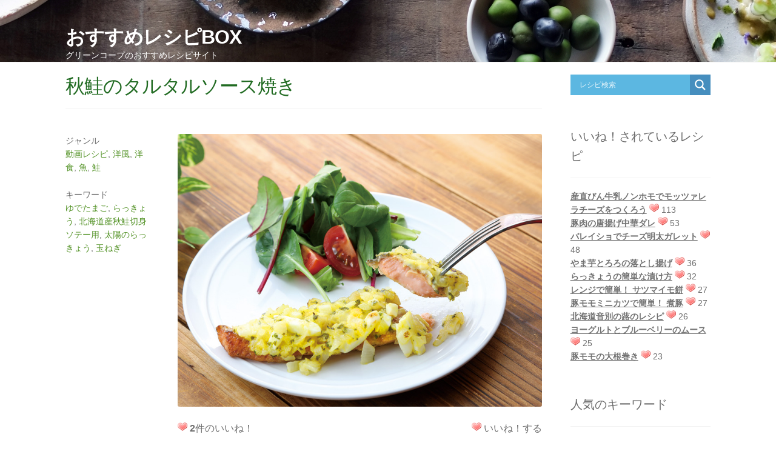

--- FILE ---
content_type: text/html; charset=UTF-8
request_url: https://www.greencoop.or.jp/recipebox/2110-01/
body_size: 85838
content:
<!DOCTYPE html PUBLIC "-//W3C//DTD XHTML 1.0 Transitional//EN" "http://www.w3.org/TR/xhtml1/DTD/xhtml1-transitional.dtd">
<html xmlns="http://www.w3.org/1999/xhtml" xmlns:og="http://ogp.me/ns#" xmlns:fb="http://www.facebook.com/2008/fbml">
<head>
<meta charset="UTF-8">
<meta name="viewport" content="width=device-width,initial-scale=1">
<meta http-equiv="Content-Type" content="text/html; charset=UTF-8" />
<!-- Google Tag Manager -->
<script>(function(w,d,s,l,i){w[l]=w[l]||[];w[l].push({'gtm.start':
new Date().getTime(),event:'gtm.js'});var f=d.getElementsByTagName(s)[0],
j=d.createElement(s),dl=l!='dataLayer'?'&l='+l:'';j.async=true;j.src=
'https://www.googletagmanager.com/gtm.js?id='+i+dl;f.parentNode.insertBefore(j,f);
})(window,document,'script','dataLayer','GTM-TCHBF6Q');</script>
<!-- End Google Tag Manager -->
<title>

秋鮭のタルタルソース焼き
</title>
<link rel="alternate" type="application/rss+xml" title="RSS FEED" href="https://www.greencoop.or.jp/recipebox/feed/" />
<link rel="stylesheet" type="text/css" href="https://www.greencoop.or.jp/recipebox/wp-content/themes/gc-recipe-theme/style.css?20200319" />
<link href="https://www.greencoop.or.jp/recipebox/wp-content/themes/gc-recipe-theme/font-awesome/css/fontawesome.min.css" rel="stylesheet">
<meta name='robots' content='max-image-preview:large' />
	<style>img:is([sizes="auto" i], [sizes^="auto," i]) { contain-intrinsic-size: 3000px 1500px }</style>
	<script type="text/javascript" id="wpp-js" src="https://www.greencoop.or.jp/recipebox/wp-content/plugins/wordpress-popular-posts/assets/js/wpp.min.js?ver=7.1.0" data-sampling="0" data-sampling-rate="100" data-api-url="https://www.greencoop.or.jp/recipebox/wp-json/wordpress-popular-posts" data-post-id="9377" data-token="404df8b56e" data-lang="0" data-debug="0"></script>
<script type="text/javascript">
/* <![CDATA[ */
window._wpemojiSettings = {"baseUrl":"https:\/\/s.w.org\/images\/core\/emoji\/15.0.3\/72x72\/","ext":".png","svgUrl":"https:\/\/s.w.org\/images\/core\/emoji\/15.0.3\/svg\/","svgExt":".svg","source":{"concatemoji":"https:\/\/www.greencoop.or.jp\/recipebox\/wp-includes\/js\/wp-emoji-release.min.js?ver=6.7.1"}};
/*! This file is auto-generated */
!function(i,n){var o,s,e;function c(e){try{var t={supportTests:e,timestamp:(new Date).valueOf()};sessionStorage.setItem(o,JSON.stringify(t))}catch(e){}}function p(e,t,n){e.clearRect(0,0,e.canvas.width,e.canvas.height),e.fillText(t,0,0);var t=new Uint32Array(e.getImageData(0,0,e.canvas.width,e.canvas.height).data),r=(e.clearRect(0,0,e.canvas.width,e.canvas.height),e.fillText(n,0,0),new Uint32Array(e.getImageData(0,0,e.canvas.width,e.canvas.height).data));return t.every(function(e,t){return e===r[t]})}function u(e,t,n){switch(t){case"flag":return n(e,"\ud83c\udff3\ufe0f\u200d\u26a7\ufe0f","\ud83c\udff3\ufe0f\u200b\u26a7\ufe0f")?!1:!n(e,"\ud83c\uddfa\ud83c\uddf3","\ud83c\uddfa\u200b\ud83c\uddf3")&&!n(e,"\ud83c\udff4\udb40\udc67\udb40\udc62\udb40\udc65\udb40\udc6e\udb40\udc67\udb40\udc7f","\ud83c\udff4\u200b\udb40\udc67\u200b\udb40\udc62\u200b\udb40\udc65\u200b\udb40\udc6e\u200b\udb40\udc67\u200b\udb40\udc7f");case"emoji":return!n(e,"\ud83d\udc26\u200d\u2b1b","\ud83d\udc26\u200b\u2b1b")}return!1}function f(e,t,n){var r="undefined"!=typeof WorkerGlobalScope&&self instanceof WorkerGlobalScope?new OffscreenCanvas(300,150):i.createElement("canvas"),a=r.getContext("2d",{willReadFrequently:!0}),o=(a.textBaseline="top",a.font="600 32px Arial",{});return e.forEach(function(e){o[e]=t(a,e,n)}),o}function t(e){var t=i.createElement("script");t.src=e,t.defer=!0,i.head.appendChild(t)}"undefined"!=typeof Promise&&(o="wpEmojiSettingsSupports",s=["flag","emoji"],n.supports={everything:!0,everythingExceptFlag:!0},e=new Promise(function(e){i.addEventListener("DOMContentLoaded",e,{once:!0})}),new Promise(function(t){var n=function(){try{var e=JSON.parse(sessionStorage.getItem(o));if("object"==typeof e&&"number"==typeof e.timestamp&&(new Date).valueOf()<e.timestamp+604800&&"object"==typeof e.supportTests)return e.supportTests}catch(e){}return null}();if(!n){if("undefined"!=typeof Worker&&"undefined"!=typeof OffscreenCanvas&&"undefined"!=typeof URL&&URL.createObjectURL&&"undefined"!=typeof Blob)try{var e="postMessage("+f.toString()+"("+[JSON.stringify(s),u.toString(),p.toString()].join(",")+"));",r=new Blob([e],{type:"text/javascript"}),a=new Worker(URL.createObjectURL(r),{name:"wpTestEmojiSupports"});return void(a.onmessage=function(e){c(n=e.data),a.terminate(),t(n)})}catch(e){}c(n=f(s,u,p))}t(n)}).then(function(e){for(var t in e)n.supports[t]=e[t],n.supports.everything=n.supports.everything&&n.supports[t],"flag"!==t&&(n.supports.everythingExceptFlag=n.supports.everythingExceptFlag&&n.supports[t]);n.supports.everythingExceptFlag=n.supports.everythingExceptFlag&&!n.supports.flag,n.DOMReady=!1,n.readyCallback=function(){n.DOMReady=!0}}).then(function(){return e}).then(function(){var e;n.supports.everything||(n.readyCallback(),(e=n.source||{}).concatemoji?t(e.concatemoji):e.wpemoji&&e.twemoji&&(t(e.twemoji),t(e.wpemoji)))}))}((window,document),window._wpemojiSettings);
/* ]]> */
</script>
<style id='wp-emoji-styles-inline-css' type='text/css'>

	img.wp-smiley, img.emoji {
		display: inline !important;
		border: none !important;
		box-shadow: none !important;
		height: 1em !important;
		width: 1em !important;
		margin: 0 0.07em !important;
		vertical-align: -0.1em !important;
		background: none !important;
		padding: 0 !important;
	}
</style>
<link rel='stylesheet' id='wp-block-library-css' href='https://www.greencoop.or.jp/recipebox/wp-includes/css/dist/block-library/style.min.css?ver=6.7.1' type='text/css' media='all' />
<style id='classic-theme-styles-inline-css' type='text/css'>
/*! This file is auto-generated */
.wp-block-button__link{color:#fff;background-color:#32373c;border-radius:9999px;box-shadow:none;text-decoration:none;padding:calc(.667em + 2px) calc(1.333em + 2px);font-size:1.125em}.wp-block-file__button{background:#32373c;color:#fff;text-decoration:none}
</style>
<style id='global-styles-inline-css' type='text/css'>
:root{--wp--preset--aspect-ratio--square: 1;--wp--preset--aspect-ratio--4-3: 4/3;--wp--preset--aspect-ratio--3-4: 3/4;--wp--preset--aspect-ratio--3-2: 3/2;--wp--preset--aspect-ratio--2-3: 2/3;--wp--preset--aspect-ratio--16-9: 16/9;--wp--preset--aspect-ratio--9-16: 9/16;--wp--preset--color--black: #000000;--wp--preset--color--cyan-bluish-gray: #abb8c3;--wp--preset--color--white: #ffffff;--wp--preset--color--pale-pink: #f78da7;--wp--preset--color--vivid-red: #cf2e2e;--wp--preset--color--luminous-vivid-orange: #ff6900;--wp--preset--color--luminous-vivid-amber: #fcb900;--wp--preset--color--light-green-cyan: #7bdcb5;--wp--preset--color--vivid-green-cyan: #00d084;--wp--preset--color--pale-cyan-blue: #8ed1fc;--wp--preset--color--vivid-cyan-blue: #0693e3;--wp--preset--color--vivid-purple: #9b51e0;--wp--preset--gradient--vivid-cyan-blue-to-vivid-purple: linear-gradient(135deg,rgba(6,147,227,1) 0%,rgb(155,81,224) 100%);--wp--preset--gradient--light-green-cyan-to-vivid-green-cyan: linear-gradient(135deg,rgb(122,220,180) 0%,rgb(0,208,130) 100%);--wp--preset--gradient--luminous-vivid-amber-to-luminous-vivid-orange: linear-gradient(135deg,rgba(252,185,0,1) 0%,rgba(255,105,0,1) 100%);--wp--preset--gradient--luminous-vivid-orange-to-vivid-red: linear-gradient(135deg,rgba(255,105,0,1) 0%,rgb(207,46,46) 100%);--wp--preset--gradient--very-light-gray-to-cyan-bluish-gray: linear-gradient(135deg,rgb(238,238,238) 0%,rgb(169,184,195) 100%);--wp--preset--gradient--cool-to-warm-spectrum: linear-gradient(135deg,rgb(74,234,220) 0%,rgb(151,120,209) 20%,rgb(207,42,186) 40%,rgb(238,44,130) 60%,rgb(251,105,98) 80%,rgb(254,248,76) 100%);--wp--preset--gradient--blush-light-purple: linear-gradient(135deg,rgb(255,206,236) 0%,rgb(152,150,240) 100%);--wp--preset--gradient--blush-bordeaux: linear-gradient(135deg,rgb(254,205,165) 0%,rgb(254,45,45) 50%,rgb(107,0,62) 100%);--wp--preset--gradient--luminous-dusk: linear-gradient(135deg,rgb(255,203,112) 0%,rgb(199,81,192) 50%,rgb(65,88,208) 100%);--wp--preset--gradient--pale-ocean: linear-gradient(135deg,rgb(255,245,203) 0%,rgb(182,227,212) 50%,rgb(51,167,181) 100%);--wp--preset--gradient--electric-grass: linear-gradient(135deg,rgb(202,248,128) 0%,rgb(113,206,126) 100%);--wp--preset--gradient--midnight: linear-gradient(135deg,rgb(2,3,129) 0%,rgb(40,116,252) 100%);--wp--preset--font-size--small: 13px;--wp--preset--font-size--medium: 20px;--wp--preset--font-size--large: 36px;--wp--preset--font-size--x-large: 42px;--wp--preset--spacing--20: 0.44rem;--wp--preset--spacing--30: 0.67rem;--wp--preset--spacing--40: 1rem;--wp--preset--spacing--50: 1.5rem;--wp--preset--spacing--60: 2.25rem;--wp--preset--spacing--70: 3.38rem;--wp--preset--spacing--80: 5.06rem;--wp--preset--shadow--natural: 6px 6px 9px rgba(0, 0, 0, 0.2);--wp--preset--shadow--deep: 12px 12px 50px rgba(0, 0, 0, 0.4);--wp--preset--shadow--sharp: 6px 6px 0px rgba(0, 0, 0, 0.2);--wp--preset--shadow--outlined: 6px 6px 0px -3px rgba(255, 255, 255, 1), 6px 6px rgba(0, 0, 0, 1);--wp--preset--shadow--crisp: 6px 6px 0px rgba(0, 0, 0, 1);}:where(.is-layout-flex){gap: 0.5em;}:where(.is-layout-grid){gap: 0.5em;}body .is-layout-flex{display: flex;}.is-layout-flex{flex-wrap: wrap;align-items: center;}.is-layout-flex > :is(*, div){margin: 0;}body .is-layout-grid{display: grid;}.is-layout-grid > :is(*, div){margin: 0;}:where(.wp-block-columns.is-layout-flex){gap: 2em;}:where(.wp-block-columns.is-layout-grid){gap: 2em;}:where(.wp-block-post-template.is-layout-flex){gap: 1.25em;}:where(.wp-block-post-template.is-layout-grid){gap: 1.25em;}.has-black-color{color: var(--wp--preset--color--black) !important;}.has-cyan-bluish-gray-color{color: var(--wp--preset--color--cyan-bluish-gray) !important;}.has-white-color{color: var(--wp--preset--color--white) !important;}.has-pale-pink-color{color: var(--wp--preset--color--pale-pink) !important;}.has-vivid-red-color{color: var(--wp--preset--color--vivid-red) !important;}.has-luminous-vivid-orange-color{color: var(--wp--preset--color--luminous-vivid-orange) !important;}.has-luminous-vivid-amber-color{color: var(--wp--preset--color--luminous-vivid-amber) !important;}.has-light-green-cyan-color{color: var(--wp--preset--color--light-green-cyan) !important;}.has-vivid-green-cyan-color{color: var(--wp--preset--color--vivid-green-cyan) !important;}.has-pale-cyan-blue-color{color: var(--wp--preset--color--pale-cyan-blue) !important;}.has-vivid-cyan-blue-color{color: var(--wp--preset--color--vivid-cyan-blue) !important;}.has-vivid-purple-color{color: var(--wp--preset--color--vivid-purple) !important;}.has-black-background-color{background-color: var(--wp--preset--color--black) !important;}.has-cyan-bluish-gray-background-color{background-color: var(--wp--preset--color--cyan-bluish-gray) !important;}.has-white-background-color{background-color: var(--wp--preset--color--white) !important;}.has-pale-pink-background-color{background-color: var(--wp--preset--color--pale-pink) !important;}.has-vivid-red-background-color{background-color: var(--wp--preset--color--vivid-red) !important;}.has-luminous-vivid-orange-background-color{background-color: var(--wp--preset--color--luminous-vivid-orange) !important;}.has-luminous-vivid-amber-background-color{background-color: var(--wp--preset--color--luminous-vivid-amber) !important;}.has-light-green-cyan-background-color{background-color: var(--wp--preset--color--light-green-cyan) !important;}.has-vivid-green-cyan-background-color{background-color: var(--wp--preset--color--vivid-green-cyan) !important;}.has-pale-cyan-blue-background-color{background-color: var(--wp--preset--color--pale-cyan-blue) !important;}.has-vivid-cyan-blue-background-color{background-color: var(--wp--preset--color--vivid-cyan-blue) !important;}.has-vivid-purple-background-color{background-color: var(--wp--preset--color--vivid-purple) !important;}.has-black-border-color{border-color: var(--wp--preset--color--black) !important;}.has-cyan-bluish-gray-border-color{border-color: var(--wp--preset--color--cyan-bluish-gray) !important;}.has-white-border-color{border-color: var(--wp--preset--color--white) !important;}.has-pale-pink-border-color{border-color: var(--wp--preset--color--pale-pink) !important;}.has-vivid-red-border-color{border-color: var(--wp--preset--color--vivid-red) !important;}.has-luminous-vivid-orange-border-color{border-color: var(--wp--preset--color--luminous-vivid-orange) !important;}.has-luminous-vivid-amber-border-color{border-color: var(--wp--preset--color--luminous-vivid-amber) !important;}.has-light-green-cyan-border-color{border-color: var(--wp--preset--color--light-green-cyan) !important;}.has-vivid-green-cyan-border-color{border-color: var(--wp--preset--color--vivid-green-cyan) !important;}.has-pale-cyan-blue-border-color{border-color: var(--wp--preset--color--pale-cyan-blue) !important;}.has-vivid-cyan-blue-border-color{border-color: var(--wp--preset--color--vivid-cyan-blue) !important;}.has-vivid-purple-border-color{border-color: var(--wp--preset--color--vivid-purple) !important;}.has-vivid-cyan-blue-to-vivid-purple-gradient-background{background: var(--wp--preset--gradient--vivid-cyan-blue-to-vivid-purple) !important;}.has-light-green-cyan-to-vivid-green-cyan-gradient-background{background: var(--wp--preset--gradient--light-green-cyan-to-vivid-green-cyan) !important;}.has-luminous-vivid-amber-to-luminous-vivid-orange-gradient-background{background: var(--wp--preset--gradient--luminous-vivid-amber-to-luminous-vivid-orange) !important;}.has-luminous-vivid-orange-to-vivid-red-gradient-background{background: var(--wp--preset--gradient--luminous-vivid-orange-to-vivid-red) !important;}.has-very-light-gray-to-cyan-bluish-gray-gradient-background{background: var(--wp--preset--gradient--very-light-gray-to-cyan-bluish-gray) !important;}.has-cool-to-warm-spectrum-gradient-background{background: var(--wp--preset--gradient--cool-to-warm-spectrum) !important;}.has-blush-light-purple-gradient-background{background: var(--wp--preset--gradient--blush-light-purple) !important;}.has-blush-bordeaux-gradient-background{background: var(--wp--preset--gradient--blush-bordeaux) !important;}.has-luminous-dusk-gradient-background{background: var(--wp--preset--gradient--luminous-dusk) !important;}.has-pale-ocean-gradient-background{background: var(--wp--preset--gradient--pale-ocean) !important;}.has-electric-grass-gradient-background{background: var(--wp--preset--gradient--electric-grass) !important;}.has-midnight-gradient-background{background: var(--wp--preset--gradient--midnight) !important;}.has-small-font-size{font-size: var(--wp--preset--font-size--small) !important;}.has-medium-font-size{font-size: var(--wp--preset--font-size--medium) !important;}.has-large-font-size{font-size: var(--wp--preset--font-size--large) !important;}.has-x-large-font-size{font-size: var(--wp--preset--font-size--x-large) !important;}
:where(.wp-block-post-template.is-layout-flex){gap: 1.25em;}:where(.wp-block-post-template.is-layout-grid){gap: 1.25em;}
:where(.wp-block-columns.is-layout-flex){gap: 2em;}:where(.wp-block-columns.is-layout-grid){gap: 2em;}
:root :where(.wp-block-pullquote){font-size: 1.5em;line-height: 1.6;}
</style>
<link rel='stylesheet' id='wp-postratings-css' href='https://www.greencoop.or.jp/recipebox/wp-content/plugins/wp-postratings/css/postratings-css.css?ver=1.91.2' type='text/css' media='all' />
<link rel='stylesheet' id='wordpress-popular-posts-css-css' href='https://www.greencoop.or.jp/recipebox/wp-content/plugins/wordpress-popular-posts/assets/css/wpp.css?ver=7.1.0' type='text/css' media='all' />
<link rel='stylesheet' id='wpdreams-asl-basic-css' href='https://www.greencoop.or.jp/recipebox/wp-content/plugins/ajax-search-lite/css/style.basic.css?ver=4.12.4' type='text/css' media='all' />
<link rel='stylesheet' id='wpdreams-asl-instance-css' href='https://www.greencoop.or.jp/recipebox/wp-content/plugins/ajax-search-lite/css/style-simple-blue.css?ver=4.12.4' type='text/css' media='all' />
<script type="text/javascript" src="https://www.greencoop.or.jp/recipebox/wp-includes/js/jquery/jquery.min.js?ver=3.7.1" id="jquery-core-js"></script>
<script type="text/javascript" src="https://www.greencoop.or.jp/recipebox/wp-includes/js/jquery/jquery-migrate.min.js?ver=3.4.1" id="jquery-migrate-js"></script>
<link rel="https://api.w.org/" href="https://www.greencoop.or.jp/recipebox/wp-json/" /><link rel="alternate" title="JSON" type="application/json" href="https://www.greencoop.or.jp/recipebox/wp-json/wp/v2/posts/9377" /><link rel="EditURI" type="application/rsd+xml" title="RSD" href="https://www.greencoop.or.jp/recipebox/xmlrpc.php?rsd" />
<meta name="generator" content="WordPress 6.7.1" />
<link rel="canonical" href="https://www.greencoop.or.jp/recipebox/2110-01/" />
<link rel='shortlink' href='https://www.greencoop.or.jp/recipebox/?p=9377' />
<link rel="alternate" title="oEmbed (JSON)" type="application/json+oembed" href="https://www.greencoop.or.jp/recipebox/wp-json/oembed/1.0/embed?url=https%3A%2F%2Fwww.greencoop.or.jp%2Frecipebox%2F2110-01%2F" />
<link rel="alternate" title="oEmbed (XML)" type="text/xml+oembed" href="https://www.greencoop.or.jp/recipebox/wp-json/oembed/1.0/embed?url=https%3A%2F%2Fwww.greencoop.or.jp%2Frecipebox%2F2110-01%2F&#038;format=xml" />
<link rel="apple-touch-icon" sizes="180x180" href="/recipebox/wp-content/uploads/fbrfg/apple-touch-icon.png">
<link rel="icon" type="image/png" sizes="32x32" href="/recipebox/wp-content/uploads/fbrfg/favicon-32x32.png">
<link rel="icon" type="image/png" sizes="16x16" href="/recipebox/wp-content/uploads/fbrfg/favicon-16x16.png">
<link rel="manifest" href="/recipebox/wp-content/uploads/fbrfg/site.webmanifest">
<link rel="mask-icon" href="/recipebox/wp-content/uploads/fbrfg/safari-pinned-tab.svg" color="#41a81d">
<link rel="shortcut icon" href="/recipebox/wp-content/uploads/fbrfg/favicon.ico">
<meta name="msapplication-TileColor" content="#ffffff">
<meta name="msapplication-config" content="/recipebox/wp-content/uploads/fbrfg/browserconfig.xml">
<meta name="theme-color" content="#ffffff">            <style id="wpp-loading-animation-styles">@-webkit-keyframes bgslide{from{background-position-x:0}to{background-position-x:-200%}}@keyframes bgslide{from{background-position-x:0}to{background-position-x:-200%}}.wpp-widget-block-placeholder,.wpp-shortcode-placeholder{margin:0 auto;width:60px;height:3px;background:#dd3737;background:linear-gradient(90deg,#dd3737 0%,#571313 10%,#dd3737 100%);background-size:200% auto;border-radius:3px;-webkit-animation:bgslide 1s infinite linear;animation:bgslide 1s infinite linear}</style>
            				<link rel="preconnect" href="https://fonts.gstatic.com" crossorigin />
				<link rel="preload" as="style" href="//fonts.googleapis.com/css?family=Open+Sans&display=swap" />
				<link rel="stylesheet" href="//fonts.googleapis.com/css?family=Open+Sans&display=swap" media="all" />
							            <style>
				            
					div[id*='ajaxsearchlitesettings'].searchsettings .asl_option_inner label {
						font-size: 0px !important;
						color: rgba(0, 0, 0, 0);
					}
					div[id*='ajaxsearchlitesettings'].searchsettings .asl_option_inner label:after {
						font-size: 11px !important;
						position: absolute;
						top: 0;
						left: 0;
						z-index: 1;
					}
					.asl_w_container {
						width: 100%;
						margin: 0px 0px 0px 0px;
						min-width: 200px;
					}
					div[id*='ajaxsearchlite'].asl_m {
						width: 100%;
					}
					div[id*='ajaxsearchliteres'].wpdreams_asl_results div.resdrg span.highlighted {
						font-weight: bold;
						color: rgba(217, 49, 43, 1);
						background-color: rgba(238, 238, 238, 1);
					}
					div[id*='ajaxsearchliteres'].wpdreams_asl_results .results img.asl_image {
						width: 70px;
						height: 70px;
						object-fit: cover;
					}
					div.asl_r .results {
						max-height: none;
					}
				
						div.asl_r.asl_w.vertical .results .item::after {
							display: block;
							position: absolute;
							bottom: 0;
							content: '';
							height: 1px;
							width: 100%;
							background: #D8D8D8;
						}
						div.asl_r.asl_w.vertical .results .item.asl_last_item::after {
							display: none;
						}
								            </style>
			            </head>

<body class="post-template-default single single-post postid-9377 single-format-standard">
  <!-- Google Tag Manager (noscript) -->
<noscript><iframe src="https://www.googletagmanager.com/ns.html?id=GTM-TCHBF6Q"
height="0" width="0" style="display:none;visibility:hidden"></iframe></noscript>
<!-- End Google Tag Manager (noscript) -->

<!-- header copy -->
   <!-- custom header -->
	<header id="masthead" class="site-header" role="banner" style="background-image: url(https://www.greencoop.or.jp/recipebox/wp-content/uploads/2018/01/56d0881d82c485b1e4ce175709a423c5_m.jpg)" >
		<div class="col-full">
			<div class="site-branding">
				<div class="beta site-title">
					<a href="https://www.greencoop.or.jp/recipebox/" rel="home">おすすめレシピBOX</a>
				</div>
				<p class="site-description">
					グリーンコープのおすすめレシピサイト				</p>
		</div>
		</div>
	</header>

<!-- header copy -->

<div id="content" class="site-content" tabindex="-1">
		<div class="col-full">

<!--container single -->
<div id="primary" class="content-area">
		<main id="main" class="site-main" role="main">
		<div class="visible_sp recipe_search">
			<div class="asl_w_container asl_w_container_1">
	<div id='ajaxsearchlite1'
		 data-id="1"
		 data-instance="1"
		 class="asl_w asl_m asl_m_1 asl_m_1_1">
		<div class="probox">

	
	<div class='prosettings' style='display:none;' data-opened=0>
				<div class='innericon'>
			<svg version="1.1" xmlns="http://www.w3.org/2000/svg" xmlns:xlink="http://www.w3.org/1999/xlink" x="0px" y="0px" width="22" height="22" viewBox="0 0 512 512" enable-background="new 0 0 512 512" xml:space="preserve">
					<polygon transform = "rotate(90 256 256)" points="142.332,104.886 197.48,50 402.5,256 197.48,462 142.332,407.113 292.727,256 "/>
				</svg>
		</div>
	</div>

	
	
	<div class='proinput'>
        <form role="search" action='#' autocomplete="off"
			  aria-label="Search form">
			<input aria-label="Search input"
				   type='search' class='orig'
				   tabindex="0"
				   name='phrase'
				   placeholder='レシピ検索'
				   value=''
				   autocomplete="off"/>
			<input aria-label="Search autocomplete"
				   type='text'
				   class='autocomplete'
				   tabindex="-1"
				   name='phrase'
				   value=''
				   autocomplete="off" disabled/>
			<input type='submit' value="Start search" style='width:0; height: 0; visibility: hidden;'>
		</form>
	</div>

	
	
	<button class='promagnifier' tabindex="0" aria-label="Search magnifier">
				<span class='innericon' style="display:block;">
			<svg version="1.1" xmlns="http://www.w3.org/2000/svg" xmlns:xlink="http://www.w3.org/1999/xlink" x="0px" y="0px" width="22" height="22" viewBox="0 0 512 512" enable-background="new 0 0 512 512" xml:space="preserve">
					<path d="M460.355,421.59L353.844,315.078c20.041-27.553,31.885-61.437,31.885-98.037
						C385.729,124.934,310.793,50,218.686,50C126.58,50,51.645,124.934,51.645,217.041c0,92.106,74.936,167.041,167.041,167.041
						c34.912,0,67.352-10.773,94.184-29.158L419.945,462L460.355,421.59z M100.631,217.041c0-65.096,52.959-118.056,118.055-118.056
						c65.098,0,118.057,52.959,118.057,118.056c0,65.096-52.959,118.056-118.057,118.056C153.59,335.097,100.631,282.137,100.631,217.041
						z"/>
				</svg>
		</span>
	</button>

	
	
	<div class='proloading'>

		<div class="asl_loader"><div class="asl_loader-inner asl_simple-circle"></div></div>

			</div>

			<div class='proclose'>
			<svg version="1.1" xmlns="http://www.w3.org/2000/svg" xmlns:xlink="http://www.w3.org/1999/xlink" x="0px"
				 y="0px"
				 width="12" height="12" viewBox="0 0 512 512" enable-background="new 0 0 512 512"
				 xml:space="preserve">
				<polygon points="438.393,374.595 319.757,255.977 438.378,137.348 374.595,73.607 255.995,192.225 137.375,73.622 73.607,137.352 192.246,255.983 73.622,374.625 137.352,438.393 256.002,319.734 374.652,438.378 "/>
			</svg>
		</div>
	
	
</div>	</div>
	<div class='asl_data_container' style="display:none !important;">
		<div class="asl_init_data wpdreams_asl_data_ct"
	 style="display:none !important;"
	 id="asl_init_id_1"
	 data-asl-id="1"
	 data-asl-instance="1"
	 data-asldata="[base64]"></div>	<div id="asl_hidden_data">
		<svg style="position:absolute" height="0" width="0">
			<filter id="aslblur">
				<feGaussianBlur in="SourceGraphic" stdDeviation="4"/>
			</filter>
		</svg>
		<svg style="position:absolute" height="0" width="0">
			<filter id="no_aslblur"></filter>
		</svg>
	</div>
	</div>

	<div id='ajaxsearchliteres1'
	 class='vertical wpdreams_asl_results asl_w asl_r asl_r_1 asl_r_1_1'>

	
	<div class="results">

		
		<div class="resdrg">
		</div>

		
	</div>

	
	
</div>

	<div id='__original__ajaxsearchlitesettings1'
		 data-id="1"
		 class="searchsettings wpdreams_asl_settings asl_w asl_s asl_s_1">
		<form name='options'
	  aria-label="Search settings form"
	  autocomplete = 'off'>

	
	
	<input type="hidden" name="filters_changed" style="display:none;" value="0">
	<input type="hidden" name="filters_initial" style="display:none;" value="1">

	<div class="asl_option_inner hiddend">
		<input type='hidden' name='qtranslate_lang' id='qtranslate_lang1'
			   value='0'/>
	</div>

	
	
	<fieldset class="asl_sett_scroll">
		<legend style="display: none;">Generic selectors</legend>
		<div class="asl_option hiddend" tabindex="0">
			<div class="asl_option_inner">
				<input type="checkbox" value="exact"
					   aria-label="Exact matches only"
					   name="asl_gen[]" />
				<div class="asl_option_checkbox"></div>
			</div>
			<div class="asl_option_label">
				Exact matches only			</div>
		</div>
		<div class="asl_option hiddend" tabindex="0">
			<div class="asl_option_inner">
				<input type="checkbox" value="title"
					   aria-label="タイトルから検索"
					   name="asl_gen[]"  checked="checked"/>
				<div class="asl_option_checkbox"></div>
			</div>
			<div class="asl_option_label">
				タイトルから検索			</div>
		</div>
		<div class="asl_option hiddend" tabindex="0">
			<div class="asl_option_inner">
				<input type="checkbox" value="content"
					   aria-label="レシピ本文から検索"
					   name="asl_gen[]"  checked="checked"/>
				<div class="asl_option_checkbox"></div>
			</div>
			<div class="asl_option_label">
				レシピ本文から検索			</div>
		</div>
		<div class="asl_option_inner hiddend">
			<input type="checkbox" value="excerpt"
				   aria-label="Search in excerpt"
				   name="asl_gen[]"  checked="checked"/>
			<div class="asl_option_checkbox"></div>
		</div>
	</fieldset>
	<fieldset class="asl_sett_scroll">
		<legend style="display: none;">Post Type Selectors</legend>
					<div class="asl_option_inner hiddend">
				<input type="checkbox" value="post"
					   aria-label="Hidden option, ignore please"
					   name="customset[]" checked="checked"/>
			</div>
						<div class="asl_option_inner hiddend">
				<input type="checkbox" value="page"
					   aria-label="Hidden option, ignore please"
					   name="customset[]" checked="checked"/>
			</div>
				</fieldset>
	</form>
	</div>
</div>			</div>
						<div id="post-9377" class="post-9377 post type-post status-publish format-standard hentry category-5 category-545 category-7 category-54 category-954 tag-562 tag-313 tag-841 tag-1175 tag-44">

				 <header class="entry-header">
			     <h1 class="entry-title">秋鮭のタルタルソース焼き</h1>				 </header><!-- .entry-header -->
                 <aside class="entry-meta">
							<div class="cat-links">
					<div class="label">ジャンル</div><a href="https://www.greencoop.or.jp/recipebox/category/%e5%8b%95%e7%94%bb%e3%83%ac%e3%82%b7%e3%83%94/" rel="category tag">動画レシピ</a>, <a href="https://www.greencoop.or.jp/recipebox/category/%e6%b4%8b%e9%a2%a8/" rel="category tag">洋風</a>, <a href="https://www.greencoop.or.jp/recipebox/category/%e6%b4%8b%e9%a3%9f/" rel="category tag">洋食</a>, <a href="https://www.greencoop.or.jp/recipebox/category/%e9%ad%9a/" rel="category tag">魚</a>, <a href="https://www.greencoop.or.jp/recipebox/category/%e9%ad%9a/%e9%ae%ad/" rel="category tag">鮭</a>				</div>
			
							<div class="tags-links">
					<div class="label">キーワード</div><a href="https://www.greencoop.or.jp/recipebox/tag/%e3%82%86%e3%81%a7%e3%81%9f%e3%81%be%e3%81%94/" rel="tag">ゆでたまご</a>, <a href="https://www.greencoop.or.jp/recipebox/tag/%e3%82%89%e3%81%a3%e3%81%8d%e3%82%87%e3%81%86/" rel="tag">らっきょう</a>, <a href="https://www.greencoop.or.jp/recipebox/tag/%e5%8c%97%e6%b5%b7%e9%81%93%e7%94%a3%e7%a7%8b%e9%ae%ad%e5%88%87%e8%ba%ab%e3%82%bd%e3%83%86%e3%83%bc%e7%94%a8/" rel="tag">北海道産秋鮭切身ソテー用</a>, <a href="https://www.greencoop.or.jp/recipebox/tag/%e5%a4%aa%e9%99%bd%e3%81%ae%e3%82%89%e3%81%a3%e3%81%8d%e3%82%87%e3%81%86/" rel="tag">太陽のらっきょう</a>, <a href="https://www.greencoop.or.jp/recipebox/tag/%e7%8e%89%e3%81%ad%e3%81%8e/" rel="tag">玉ねぎ</a>				</div>
			
		
		        </aside>
				<div class="entry-content">
					<p><img fetchpriority="high" decoding="async" class="alignnone size-full wp-image-9388" src="https://www.greencoop.or.jp/recipebox/wp-content/uploads/2021/05/bc117b86db8ccf15be579c37441c9715.jpg" alt="" width="800" height="599" srcset="https://www.greencoop.or.jp/recipebox/wp-content/uploads/2021/05/bc117b86db8ccf15be579c37441c9715.jpg 800w, https://www.greencoop.or.jp/recipebox/wp-content/uploads/2021/05/bc117b86db8ccf15be579c37441c9715-300x225.jpg 300w, https://www.greencoop.or.jp/recipebox/wp-content/uploads/2021/05/bc117b86db8ccf15be579c37441c9715-768x575.jpg 768w" sizes="(max-width: 800px) 100vw, 800px" /></p>
<div id="post-ratings-9377" class="post-ratings" data-nonce="841a5b9e2c"><span><img decoding="async" src="https://www.greencoop.or.jp/recipebox/wp-content/plugins/wp-postratings/images/heart/rating_1_on.gif" alt="2 票, 平均: 1.00 / 1" title="2 票, 平均: 1.00 / 1" class="post-ratings-image" /> <strong>2</strong>件のいいね！</span>

<span><img decoding="async" id="rating_9377_1" src="https://www.greencoop.or.jp/recipebox/wp-content/plugins/wp-postratings/images/heart/rating_1_on.gif" alt="1いいね！" title="1いいね！" onmouseover="current_rating(9377, 1, '1いいね！');" onmouseout="ratings_off(1, 0, 0);" onclick="rate_post();" onkeypress="rate_post();" style="cursor: pointer; border: 0px;" /> いいね！する</span></div><div id="post-ratings-9377-loading" class="post-ratings-loading"><img decoding="async" src="https://www.greencoop.or.jp/recipebox/wp-content/plugins/wp-postratings/images/loading.gif" width="16" height="16" class="post-ratings-image" />読み込み中...</div>
<hr />
<p>カタログ号数 ：&#8217;21年10号掲載<br />
カロリー ：約171kcal (1人分)<br />
塩分 ：約0.7g (1人分)</p>
<hr />
<h2>材料（約4人分）</h2>
<ul>
<li>北海道産秋鮭切身ソテー用…180g</li>
<li>塩・こしょう…少々</li>
<li>薄力小麦粉…適量</li>
<li>バター…10g</li>
<li>白ワイン…大さじ1</li>
<li>醤油…小さじ1/2</li>
<li>Ａ（合わせる）<br />
マヨネーズ…大さじ2<br />
玉ねぎ…1/8個〔みじん切り〕<br />
太陽のらっきょう…5粒分〔みじん切り〕<br />
ゆでたまご…1/2個分〔みじん切り〕<br />
パセリ…小さじ1/2〔みじん切り〕<br />
レモン汁…少々</li>
</ul>
<hr />
<h2>作り方</h2>
<ol>
<li>鮭は解凍して水気を取り、塩・こしょうを振り、小麦粉をまぶす。</li>
<li>フライパンにバターを中火で溶かし、（1）の鮭を入れて両面に焼き目をつける。白ワインと醤油を振って全体に絡める。</li>
<li>オーブントースターの天板にクッキングシートを敷き、（2）の鮭を並べAを1/4量ずつのせて、表面に少し焦げ目がつく程度に4～5分焼く。</li>
</ol>
<p style="padding-left: 30px;">※手づくりのタルタルソースで、秋鮭がちょっとおしゃれなひと皿に。<br />
※らっきょうを刻んでお手軽ソース。</p>
<hr />
<p><iframe title="21 10_秋鮭のタルタルソース焼き" width="500" height="281" src="https://www.youtube.com/embed/jrX0mL1S9xc?feature=oembed" frameborder="0" allow="accelerometer; autoplay; clipboard-write; encrypted-media; gyroscope; picture-in-picture; web-share" referrerpolicy="strict-origin-when-cross-origin" allowfullscreen></iframe></p>
<div class='yarpp yarpp-related yarpp-related-website yarpp-template-list'>
<!-- YARPP List -->
<h3>おすすめレシピ:</h3><ol>
<li><a href="https://www.greencoop.or.jp/recipebox/1947-01/" rel="bookmark" title="若鶏小間切となばな菜の炒め物">若鶏小間切となばな菜の炒め物</a> <small>カタログ号数 ：&#8217;20年47号掲載 カロリー ：約205kcal (1人分) 塩分 ：約0.6g (1人分) 材料（約4人分） 若鶏小間切…300g...</small></li>
<li><a href="https://www.greencoop.or.jp/recipebox/2047-02/" rel="bookmark" title="黒鯛のムニエル レモンバターソース">黒鯛のムニエル レモンバターソース</a> <small>カタログ号数 ：&#8217;20年47号掲載 カロリー ：約167kcal (1人分) 塩分 ：約0.4g (1人分) 材料（約4人分） 兵庫県産黒鯛の切身（骨取り済）…150g...</small></li>
<li><a href="https://www.greencoop.or.jp/recipebox/2149-04/" rel="bookmark" title="玄米餅でトッポギ風">玄米餅でトッポギ風</a> <small>カタログ号数 ：&#8217;21年49号掲載 カロリー ：約380kcal (1人分) 塩分 ：約1.5g (1人分) 材料（約４人分） コチュジャン…大さじ2...</small></li>
<li><a href="https://www.greencoop.or.jp/recipebox/2434-2/" rel="bookmark" title="豚ロースソテー用でトマト煮込み">豚ロースソテー用でトマト煮込み</a> <small>カロリー：約308Kcal（1枚分） 塩分：約0.6g（1枚分） 材料（約5枚分） 産直豚ロースソテー用…400g 塩・こしょう…少々 薄力小麦粉…適量 オリーブオイル…大さじ2 にんにく…1片（みじん切り） 玉ねぎ …...</small></li>
<li><a href="https://www.greencoop.or.jp/recipebox/2128-05/" rel="bookmark" title="サーモンのタルタルカナッペ">サーモンのタルタルカナッペ</a> <small>カタログ号数 ：&#8217;21年28号掲載 材料（約4人分） 紅鮭スモークサーモン切落し…60g オリーブオイル…大さじ1 食パン…適量 マヨネーズ…少々 パセリ…少々〔みじん切り〕 作り方 紅鮭スモークサーモン切落...</small></li>
</ol>
</div>
				</div><!-- .entry-content -->
			</div>
            
		</main><!-- #main -->
</div><!-- #primary -->

<div id="secondary" class="widget-area" role="complementary">
      

	<div id="search-4" class="widget widget_search"><div class="asl_w_container asl_w_container_2">
	<div id='ajaxsearchlite2'
		 data-id="2"
		 data-instance="1"
		 class="asl_w asl_m asl_m_2 asl_m_2_1">
		<div class="probox">

	
	<div class='prosettings' style='display:none;' data-opened=0>
				<div class='innericon'>
			<svg version="1.1" xmlns="http://www.w3.org/2000/svg" xmlns:xlink="http://www.w3.org/1999/xlink" x="0px" y="0px" width="22" height="22" viewBox="0 0 512 512" enable-background="new 0 0 512 512" xml:space="preserve">
					<polygon transform = "rotate(90 256 256)" points="142.332,104.886 197.48,50 402.5,256 197.48,462 142.332,407.113 292.727,256 "/>
				</svg>
		</div>
	</div>

	
	
	<div class='proinput'>
        <form role="search" action='#' autocomplete="off"
			  aria-label="Search form">
			<input aria-label="Search input"
				   type='search' class='orig'
				   tabindex="0"
				   name='phrase'
				   placeholder='レシピ検索'
				   value=''
				   autocomplete="off"/>
			<input aria-label="Search autocomplete"
				   type='text'
				   class='autocomplete'
				   tabindex="-1"
				   name='phrase'
				   value=''
				   autocomplete="off" disabled/>
			<input type='submit' value="Start search" style='width:0; height: 0; visibility: hidden;'>
		</form>
	</div>

	
	
	<button class='promagnifier' tabindex="0" aria-label="Search magnifier">
				<span class='innericon' style="display:block;">
			<svg version="1.1" xmlns="http://www.w3.org/2000/svg" xmlns:xlink="http://www.w3.org/1999/xlink" x="0px" y="0px" width="22" height="22" viewBox="0 0 512 512" enable-background="new 0 0 512 512" xml:space="preserve">
					<path d="M460.355,421.59L353.844,315.078c20.041-27.553,31.885-61.437,31.885-98.037
						C385.729,124.934,310.793,50,218.686,50C126.58,50,51.645,124.934,51.645,217.041c0,92.106,74.936,167.041,167.041,167.041
						c34.912,0,67.352-10.773,94.184-29.158L419.945,462L460.355,421.59z M100.631,217.041c0-65.096,52.959-118.056,118.055-118.056
						c65.098,0,118.057,52.959,118.057,118.056c0,65.096-52.959,118.056-118.057,118.056C153.59,335.097,100.631,282.137,100.631,217.041
						z"/>
				</svg>
		</span>
	</button>

	
	
	<div class='proloading'>

		<div class="asl_loader"><div class="asl_loader-inner asl_simple-circle"></div></div>

			</div>

			<div class='proclose'>
			<svg version="1.1" xmlns="http://www.w3.org/2000/svg" xmlns:xlink="http://www.w3.org/1999/xlink" x="0px"
				 y="0px"
				 width="12" height="12" viewBox="0 0 512 512" enable-background="new 0 0 512 512"
				 xml:space="preserve">
				<polygon points="438.393,374.595 319.757,255.977 438.378,137.348 374.595,73.607 255.995,192.225 137.375,73.622 73.607,137.352 192.246,255.983 73.622,374.625 137.352,438.393 256.002,319.734 374.652,438.378 "/>
			</svg>
		</div>
	
	
</div>	</div>
	<div class='asl_data_container' style="display:none !important;">
		<div class="asl_init_data wpdreams_asl_data_ct"
	 style="display:none !important;"
	 id="asl_init_id_2"
	 data-asl-id="2"
	 data-asl-instance="1"
	 data-asldata="[base64]"></div>	</div>

	<div id='ajaxsearchliteres2'
	 class='vertical wpdreams_asl_results asl_w asl_r asl_r_2 asl_r_2_1'>

	
	<div class="results">

		
		<div class="resdrg">
		</div>

		
	</div>

	
	
</div>

	<div id='__original__ajaxsearchlitesettings2'
		 data-id="2"
		 class="searchsettings wpdreams_asl_settings asl_w asl_s asl_s_2">
		<form name='options'
	  aria-label="Search settings form"
	  autocomplete = 'off'>

	
	
	<input type="hidden" name="filters_changed" style="display:none;" value="0">
	<input type="hidden" name="filters_initial" style="display:none;" value="1">

	<div class="asl_option_inner hiddend">
		<input type='hidden' name='qtranslate_lang' id='qtranslate_lang2'
			   value='0'/>
	</div>

	
	
	<fieldset class="asl_sett_scroll">
		<legend style="display: none;">Generic selectors</legend>
		<div class="asl_option hiddend" tabindex="0">
			<div class="asl_option_inner">
				<input type="checkbox" value="exact"
					   aria-label="Exact matches only"
					   name="asl_gen[]" />
				<div class="asl_option_checkbox"></div>
			</div>
			<div class="asl_option_label">
				Exact matches only			</div>
		</div>
		<div class="asl_option hiddend" tabindex="0">
			<div class="asl_option_inner">
				<input type="checkbox" value="title"
					   aria-label="タイトルから検索"
					   name="asl_gen[]"  checked="checked"/>
				<div class="asl_option_checkbox"></div>
			</div>
			<div class="asl_option_label">
				タイトルから検索			</div>
		</div>
		<div class="asl_option hiddend" tabindex="0">
			<div class="asl_option_inner">
				<input type="checkbox" value="content"
					   aria-label="レシピ本文から検索"
					   name="asl_gen[]"  checked="checked"/>
				<div class="asl_option_checkbox"></div>
			</div>
			<div class="asl_option_label">
				レシピ本文から検索			</div>
		</div>
		<div class="asl_option_inner hiddend">
			<input type="checkbox" value="excerpt"
				   aria-label="Search in excerpt"
				   name="asl_gen[]"  checked="checked"/>
			<div class="asl_option_checkbox"></div>
		</div>
	</fieldset>
	<fieldset class="asl_sett_scroll">
		<legend style="display: none;">Post Type Selectors</legend>
					<div class="asl_option_inner hiddend">
				<input type="checkbox" value="post"
					   aria-label="Hidden option, ignore please"
					   name="customset[]" checked="checked"/>
			</div>
						<div class="asl_option_inner hiddend">
				<input type="checkbox" value="page"
					   aria-label="Hidden option, ignore please"
					   name="customset[]" checked="checked"/>
			</div>
				</fieldset>
	</form>
	</div>
</div></div><div id="ratings-widget-2" class="widget widget_ratings-widget"><span class="gamma widget-title">いいね！されているレシピ</span><ul>
<li><a href="https://www.greencoop.or.jp/recipebox/2007-06/" title="産直びん牛乳ノンホモでモッツァレラチーズをつくろう">産直びん牛乳ノンホモでモッツァレラチーズをつくろう</a> <img src="https://www.greencoop.or.jp/recipebox/wp-content/plugins/wp-postratings/images/heart/rating_1_on.gif" alt="113 票, 平均: 1.00 / 1" title="113 票, 平均: 1.00 / 1" class="post-ratings-image" /> 113 </li>
<li><a href="https://www.greencoop.or.jp/recipebox/2008-03/" title="豚肉の唐揚げ中華ダレ">豚肉の唐揚げ中華ダレ</a> <img src="https://www.greencoop.or.jp/recipebox/wp-content/plugins/wp-postratings/images/heart/rating_1_on.gif" alt="53 票, 平均: 1.00 / 1" title="53 票, 平均: 1.00 / 1" class="post-ratings-image" /> 53 </li>
<li><a href="https://www.greencoop.or.jp/recipebox/2012-05/" title="バレイショでチーズ明太ガレット">バレイショでチーズ明太ガレット</a> <img src="https://www.greencoop.or.jp/recipebox/wp-content/plugins/wp-postratings/images/heart/rating_1_on.gif" alt="48 票, 平均: 1.00 / 1" title="48 票, 平均: 1.00 / 1" class="post-ratings-image" /> 48 </li>
<li><a href="https://www.greencoop.or.jp/recipebox/2009-04/" title="やま芋とろろの落とし揚げ">やま芋とろろの落とし揚げ</a> <img src="https://www.greencoop.or.jp/recipebox/wp-content/plugins/wp-postratings/images/heart/rating_1_on.gif" alt="36 票, 平均: 1.00 / 1" title="36 票, 平均: 1.00 / 1" class="post-ratings-image" /> 36 </li>
<li><a href="https://www.greencoop.or.jp/recipebox/1811-06/" title="らっきょうの簡単な漬け方">らっきょうの簡単な漬け方</a> <img src="https://www.greencoop.or.jp/recipebox/wp-content/plugins/wp-postratings/images/heart/rating_1_on.gif" alt="32 票, 平均: 1.00 / 1" title="32 票, 平均: 1.00 / 1" class="post-ratings-image" /> 32 </li>
<li><a href="https://www.greencoop.or.jp/recipebox/2031-03/" title="レンジで簡単！ サツマイモ餅">レンジで簡単！ サツマイモ餅</a> <img src="https://www.greencoop.or.jp/recipebox/wp-content/plugins/wp-postratings/images/heart/rating_1_on.gif" alt="27 票, 平均: 1.00 / 1" title="27 票, 平均: 1.00 / 1" class="post-ratings-image" /> 27 </li>
<li><a href="https://www.greencoop.or.jp/recipebox/2011-01/" title="豚モモミニカツで簡単！ 煮豚">豚モモミニカツで簡単！ 煮豚</a> <img src="https://www.greencoop.or.jp/recipebox/wp-content/plugins/wp-postratings/images/heart/rating_1_on.gif" alt="27 票, 平均: 1.00 / 1" title="27 票, 平均: 1.00 / 1" class="post-ratings-image" /> 27 </li>
<li><a href="https://www.greencoop.or.jp/recipebox/2306-10/" title="北海道音別の蕗のレシピ">北海道音別の蕗のレシピ</a> <img src="https://www.greencoop.or.jp/recipebox/wp-content/plugins/wp-postratings/images/heart/rating_1_on.gif" alt="26 票, 平均: 1.00 / 1" title="26 票, 平均: 1.00 / 1" class="post-ratings-image" /> 26 </li>
<li><a href="https://www.greencoop.or.jp/recipebox/2007-05/" title="ヨーグルトとブルーベリーのムース">ヨーグルトとブルーベリーのムース</a> <img src="https://www.greencoop.or.jp/recipebox/wp-content/plugins/wp-postratings/images/heart/rating_1_on.gif" alt="25 票, 平均: 1.00 / 1" title="25 票, 平均: 1.00 / 1" class="post-ratings-image" /> 25 </li>
<li><a href="https://www.greencoop.or.jp/recipebox/2002-01/" title="豚モモの大根巻き">豚モモの大根巻き</a> <img src="https://www.greencoop.or.jp/recipebox/wp-content/plugins/wp-postratings/images/heart/rating_1_on.gif" alt="23 票, 平均: 1.00 / 1" title="23 票, 平均: 1.00 / 1" class="post-ratings-image" /> 23 </li>
</ul>
</div><div id="tag_cloud-5" class="widget widget_tag_cloud"><span class="gamma widget-title">人気のキーワード</span><div class="tagcloud"><a href="https://www.greencoop.or.jp/recipebox/tag/3%e7%a8%ae%e3%81%ae%e3%81%a8%e3%82%8d%e3%81%91%e3%82%8b%e3%83%81%e3%83%bc%e3%82%ba%e3%83%95%e3%83%ac%e3%83%bc%e3%82%af/" class="tag-cloud-link tag-link-727 tag-link-position-1" style="font-size: 9pt;" aria-label="3種のとろけるチーズフレーク (51個の項目)">3種のとろけるチーズフレーク</a>
<a href="https://www.greencoop.or.jp/recipebox/tag/%e3%81%8b%e3%81%bc%e3%81%a1%e3%82%83/" class="tag-cloud-link tag-link-67 tag-link-position-2" style="font-size: 12.571428571429pt;" aria-label="かぼちゃ (93個の項目)">かぼちゃ</a>
<a href="https://www.greencoop.or.jp/recipebox/tag/%e3%81%8d%e3%82%85%e3%81%86%e3%82%8a/" class="tag-cloud-link tag-link-21 tag-link-position-3" style="font-size: 12.285714285714pt;" aria-label="きゅうり (89個の項目)">きゅうり</a>
<a href="https://www.greencoop.or.jp/recipebox/tag/%e3%81%94%e3%81%af%e3%82%93/" class="tag-cloud-link tag-link-73 tag-link-position-4" style="font-size: 11.571428571429pt;" aria-label="ごはん (79個の項目)">ごはん</a>
<a href="https://www.greencoop.or.jp/recipebox/tag/%e3%81%97%e3%82%87%e3%81%86%e3%81%8c/" class="tag-cloud-link tag-link-57 tag-link-position-5" style="font-size: 14.428571428571pt;" aria-label="しょうが (126個の項目)">しょうが</a>
<a href="https://www.greencoop.or.jp/recipebox/tag/%e3%81%98%e3%82%83%e3%81%8c%e3%81%84%e3%82%82/" class="tag-cloud-link tag-link-27 tag-link-position-6" style="font-size: 9.7142857142857pt;" aria-label="じゃがいも (58個の項目)">じゃがいも</a>
<a href="https://www.greencoop.or.jp/recipebox/tag/%e3%81%9f%e3%81%be%e3%81%94/" class="tag-cloud-link tag-link-75 tag-link-position-7" style="font-size: 17.142857142857pt;" aria-label="たまご (196個の項目)">たまご</a>
<a href="https://www.greencoop.or.jp/recipebox/tag/%e3%81%aa%e3%81%99/" class="tag-cloud-link tag-link-115 tag-link-position-8" style="font-size: 11.285714285714pt;" aria-label="なす (75個の項目)">なす</a>
<a href="https://www.greencoop.or.jp/recipebox/tag/%e3%81%aa%e3%81%9f%e3%81%ad%e6%b2%b9%e8%8f%9c%e3%81%ae%e8%8a%b1%e7%89%a9%e8%aa%9e/" class="tag-cloud-link tag-link-1442 tag-link-position-9" style="font-size: 10pt;" aria-label="なたね油菜の花物語 (60個の項目)">なたね油菜の花物語</a>
<a href="https://www.greencoop.or.jp/recipebox/tag/%e3%81%ab%e3%82%89/" class="tag-cloud-link tag-link-145 tag-link-position-10" style="font-size: 8.2857142857143pt;" aria-label="にら (46個の項目)">にら</a>
<a href="https://www.greencoop.or.jp/recipebox/tag/%e3%81%ab%e3%82%93%e3%81%ab%e3%81%8f/" class="tag-cloud-link tag-link-32 tag-link-position-11" style="font-size: 16pt;" aria-label="にんにく (160個の項目)">にんにく</a>
<a href="https://www.greencoop.or.jp/recipebox/tag/%e3%81%b6%e3%81%aa%e3%81%97%e3%82%81%e3%81%98/" class="tag-cloud-link tag-link-60 tag-link-position-12" style="font-size: 11pt;" aria-label="ぶなしめじ (71個の項目)">ぶなしめじ</a>
<a href="https://www.greencoop.or.jp/recipebox/tag/%e3%81%bb%e3%81%86%e3%82%8c%e3%82%93%e8%8d%89/" class="tag-cloud-link tag-link-36 tag-link-position-13" style="font-size: 10.571428571429pt;" aria-label="ほうれん草 (67個の項目)">ほうれん草</a>
<a href="https://www.greencoop.or.jp/recipebox/tag/%e3%82%8c%e3%82%93%e3%81%93%e3%82%93/" class="tag-cloud-link tag-link-38 tag-link-position-14" style="font-size: 8.8571428571429pt;" aria-label="れんこん (50個の項目)">れんこん</a>
<a href="https://www.greencoop.or.jp/recipebox/tag/%e3%82%aa%e3%83%aa%e3%83%bc%e3%83%96%e3%82%aa%e3%82%a4%e3%83%ab/" class="tag-cloud-link tag-link-163 tag-link-position-15" style="font-size: 11pt;" aria-label="オリーブオイル (71個の項目)">オリーブオイル</a>
<a href="https://www.greencoop.or.jp/recipebox/tag/%e3%82%ad%e3%83%a3%e3%83%99%e3%83%84/" class="tag-cloud-link tag-link-78 tag-link-position-16" style="font-size: 14.857142857143pt;" aria-label="キャベツ (134個の項目)">キャベツ</a>
<a href="https://www.greencoop.or.jp/recipebox/tag/%e3%83%81%e3%83%bc%e3%82%ba/" class="tag-cloud-link tag-link-107 tag-link-position-17" style="font-size: 9.4285714285714pt;" aria-label="チーズ (55個の項目)">チーズ</a>
<a href="https://www.greencoop.or.jp/recipebox/tag/%e3%83%88%e3%83%9e%e3%83%88/" class="tag-cloud-link tag-link-30 tag-link-position-18" style="font-size: 14.142857142857pt;" aria-label="トマト (118個の項目)">トマト</a>
<a href="https://www.greencoop.or.jp/recipebox/tag/%e3%83%90%e3%82%bf%e3%83%bc/" class="tag-cloud-link tag-link-112 tag-link-position-19" style="font-size: 12pt;" aria-label="バター (85個の項目)">バター</a>
<a href="https://www.greencoop.or.jp/recipebox/tag/%e3%83%90%e3%83%ac%e3%82%a4%e3%82%b7%e3%83%a7/" class="tag-cloud-link tag-link-193 tag-link-position-20" style="font-size: 16.142857142857pt;" aria-label="バレイショ (166個の項目)">バレイショ</a>
<a href="https://www.greencoop.or.jp/recipebox/tag/%e3%83%91%e3%82%bb%e3%83%aa/" class="tag-cloud-link tag-link-130 tag-link-position-21" style="font-size: 11.142857142857pt;" aria-label="パセリ (73個の項目)">パセリ</a>
<a href="https://www.greencoop.or.jp/recipebox/tag/%e3%83%91%e3%83%ac%e3%82%b9%e3%83%81%e3%83%8a%e3%81%ae%e3%82%a8%e3%82%ad%e3%82%b9%e3%83%88%e3%83%a9%e3%83%bb%e3%83%90%e3%83%bc%e3%82%b8%e3%83%b3%e3%82%aa%e3%83%aa%e3%83%bc%e3%83%96%e3%82%aa%e3%82%a4/" class="tag-cloud-link tag-link-1360 tag-link-position-22" style="font-size: 9.4285714285714pt;" aria-label="パレスチナのエキストラ・バージンオリーブオイル (55個の項目)">パレスチナのエキストラ・バージンオリーブオイル</a>
<a href="https://www.greencoop.or.jp/recipebox/tag/%e3%83%94%e3%83%bc%e3%83%9e%e3%83%b3/" class="tag-cloud-link tag-link-35 tag-link-position-23" style="font-size: 11.857142857143pt;" aria-label="ピーマン (83個の項目)">ピーマン</a>
<a href="https://www.greencoop.or.jp/recipebox/tag/%e3%83%96%e3%83%ad%e3%83%83%e3%82%b3%e3%83%aa%e3%83%bc/" class="tag-cloud-link tag-link-59 tag-link-position-24" style="font-size: 11pt;" aria-label="ブロッコリー (72個の項目)">ブロッコリー</a>
<a href="https://www.greencoop.or.jp/recipebox/tag/%e3%83%99%e3%83%bc%e3%82%b3%e3%83%b3/" class="tag-cloud-link tag-link-98 tag-link-position-25" style="font-size: 8.8571428571429pt;" aria-label="ベーコン (50個の項目)">ベーコン</a>
<a href="https://www.greencoop.or.jp/recipebox/tag/%e3%83%9e%e3%83%a8%e3%83%8d%e3%83%bc%e3%82%ba/" class="tag-cloud-link tag-link-119 tag-link-position-26" style="font-size: 10.857142857143pt;" aria-label="マヨネーズ (70個の項目)">マヨネーズ</a>
<a href="https://www.greencoop.or.jp/recipebox/tag/%e3%83%9f%e3%83%8b%e3%83%88%e3%83%9e%e3%83%88/" class="tag-cloud-link tag-link-299 tag-link-position-27" style="font-size: 10pt;" aria-label="ミニトマト (60個の項目)">ミニトマト</a>
<a href="https://www.greencoop.or.jp/recipebox/tag/%e4%ba%ba%e5%8f%82/" class="tag-cloud-link tag-link-39 tag-link-position-28" style="font-size: 21pt;" aria-label="人参 (366個の項目)">人参</a>
<a href="https://www.greencoop.or.jp/recipebox/tag/%e5%a4%a7%e6%a0%b9/" class="tag-cloud-link tag-link-41 tag-link-position-29" style="font-size: 13.428571428571pt;" aria-label="大根 (107個の項目)">大根</a>
<a href="https://www.greencoop.or.jp/recipebox/tag/%e5%a5%84%e7%be%8e%e3%81%8d%e3%81%b3%e3%81%95%e3%81%a8%e3%81%86/" class="tag-cloud-link tag-link-224 tag-link-position-30" style="font-size: 13pt;" aria-label="奄美きびさとう (98個の項目)">奄美きびさとう</a>
<a href="https://www.greencoop.or.jp/recipebox/tag/%e5%b0%8f%e3%81%ad%e3%81%8e/" class="tag-cloud-link tag-link-136 tag-link-position-31" style="font-size: 11.857142857143pt;" aria-label="小ねぎ (83個の項目)">小ねぎ</a>
<a href="https://www.greencoop.or.jp/recipebox/tag/%e6%98%86%e5%b8%83%e3%81%a0%e3%81%97/" class="tag-cloud-link tag-link-699 tag-link-position-32" style="font-size: 9.5714285714286pt;" aria-label="昆布だし (56個の項目)">昆布だし</a>
<a href="https://www.greencoop.or.jp/recipebox/tag/%e6%b5%b7%e6%b0%b4%e5%a1%a9%ef%bc%88%e3%81%aa%e3%81%8e%e3%81%95%ef%bc%89/" class="tag-cloud-link tag-link-243 tag-link-position-33" style="font-size: 9.2857142857143pt;" aria-label="海水塩（なぎさ） (54個の項目)">海水塩（なぎさ）</a>
<a href="https://www.greencoop.or.jp/recipebox/tag/%e7%89%87%e6%a0%97%e7%b2%89/" class="tag-cloud-link tag-link-242 tag-link-position-34" style="font-size: 10.571428571429pt;" aria-label="片栗粉 (66個の項目)">片栗粉</a>
<a href="https://www.greencoop.or.jp/recipebox/tag/%e7%89%9b%e4%b9%b3/" class="tag-cloud-link tag-link-61 tag-link-position-35" style="font-size: 13.428571428571pt;" aria-label="牛乳 (107個の項目)">牛乳</a>
<a href="https://www.greencoop.or.jp/recipebox/tag/%e7%8e%89%e3%81%ad%e3%81%8e/" class="tag-cloud-link tag-link-44 tag-link-position-36" style="font-size: 22pt;" aria-label="玉ねぎ (428個の項目)">玉ねぎ</a>
<a href="https://www.greencoop.or.jp/recipebox/tag/%e7%94%9f%e3%82%af%e3%83%aa%e3%83%bc%e3%83%a0/" class="tag-cloud-link tag-link-183 tag-link-position-37" style="font-size: 8pt;" aria-label="生クリーム (44個の項目)">生クリーム</a>
<a href="https://www.greencoop.or.jp/recipebox/tag/%e7%99%bd%e3%81%ad%e3%81%8e/" class="tag-cloud-link tag-link-241 tag-link-position-38" style="font-size: 14.142857142857pt;" aria-label="白ねぎ (118個の項目)">白ねぎ</a>
<a href="https://www.greencoop.or.jp/recipebox/tag/%e7%99%bd%e8%8f%9c/" class="tag-cloud-link tag-link-87 tag-link-position-39" style="font-size: 9pt;" aria-label="白菜 (52個の項目)">白菜</a>
<a href="https://www.greencoop.or.jp/recipebox/tag/%e7%b5%b9%e3%81%94%e3%81%97%e8%b1%86%e8%85%90/" class="tag-cloud-link tag-link-448 tag-link-position-40" style="font-size: 9.1428571428571pt;" aria-label="絹ごし豆腐 (53個の項目)">絹ごし豆腐</a>
<a href="https://www.greencoop.or.jp/recipebox/tag/%e8%8b%a5%e9%b6%8f%e3%83%9f%e3%83%b3%e3%83%81/" class="tag-cloud-link tag-link-293 tag-link-position-41" style="font-size: 11.285714285714pt;" aria-label="若鶏ミンチ (74個の項目)">若鶏ミンチ</a>
<a href="https://www.greencoop.or.jp/recipebox/tag/%e8%8b%a5%e9%b6%8f%e3%83%a0%e3%83%8d/" class="tag-cloud-link tag-link-253 tag-link-position-42" style="font-size: 8.1428571428571pt;" aria-label="若鶏ムネ (45個の項目)">若鶏ムネ</a>
<a href="https://www.greencoop.or.jp/recipebox/tag/%e8%b1%86%e8%85%90/" class="tag-cloud-link tag-link-99 tag-link-position-43" style="font-size: 11pt;" aria-label="豆腐 (71個の項目)">豆腐</a>
<a href="https://www.greencoop.or.jp/recipebox/tag/%e9%9d%92%e3%81%97%e3%81%9d/" class="tag-cloud-link tag-link-159 tag-link-position-44" style="font-size: 10pt;" aria-label="青しそ (61個の項目)">青しそ</a>
<a href="https://www.greencoop.or.jp/recipebox/tag/%e9%a3%9f%e3%83%91%e3%83%b3/" class="tag-cloud-link tag-link-74 tag-link-position-45" style="font-size: 9.1428571428571pt;" aria-label="食パン (53個の項目)">食パン</a></div>
</div><div id="categories-6" class="widget widget_categories"><span class="gamma widget-title">ジャンル</span><form action="https://www.greencoop.or.jp/recipebox" method="get"><label class="screen-reader-text" for="cat">ジャンル</label><select  name='cat' id='cat' class='postform'>
	<option value='-1'>カテゴリーを選択</option>
	<option class="level-0" value="597">おせち</option>
	<option class="level-0" value="3">その他</option>
	<option class="level-0" value="211">ぱぱっとできる　うちごはん</option>
	<option class="level-0" value="2">イタリアン</option>
	<option class="level-0" value="1291">インド風</option>
	<option class="level-0" value="55">デザート</option>
	<option class="level-0" value="1232">ミールキット</option>
	<option class="level-0" value="4">中華</option>
	<option class="level-0" value="693">中華風</option>
	<option class="level-0" value="56">久留米信愛女学院短大コラボ企画</option>
	<option class="level-0" value="648">久留米信愛短期大学コラボ企画</option>
	<option class="level-0" value="5">動画レシピ</option>
	<option class="level-0" value="1267">台湾風</option>
	<option class="level-0" value="566">和風</option>
	<option class="level-0" value="6">和食</option>
	<option class="level-0" value="995">子どもと一緒に作る簡単レシピ</option>
	<option class="level-0" value="53">子ども向けレシピ</option>
	<option class="level-0" value="1">未分類</option>
	<option class="level-0" value="1356">民衆交易品</option>
	<option class="level-1" value="1367">&nbsp;&nbsp;&nbsp;エコシュリンプ</option>
	<option class="level-1" value="1364">&nbsp;&nbsp;&nbsp;ゲランドの塩</option>
	<option class="level-1" value="1366">&nbsp;&nbsp;&nbsp;ネグロスバナナ</option>
	<option class="level-1" value="1363">&nbsp;&nbsp;&nbsp;パプアのカカオニブ</option>
	<option class="level-1" value="1368">&nbsp;&nbsp;&nbsp;パレスチナのエキストラ・バージンオリーブオイル</option>
	<option class="level-1" value="1365">&nbsp;&nbsp;&nbsp;マスコバド糖</option>
	<option class="level-1" value="1362">&nbsp;&nbsp;&nbsp;東ティモールコーヒースプレッド</option>
	<option class="level-0" value="545">洋風</option>
	<option class="level-0" value="7">洋食</option>
	<option class="level-0" value="952">海藻</option>
	<option class="level-1" value="999">&nbsp;&nbsp;&nbsp;こんぶ</option>
	<option class="level-1" value="953">&nbsp;&nbsp;&nbsp;ひじき</option>
	<option class="level-1" value="981">&nbsp;&nbsp;&nbsp;わかめ</option>
	<option class="level-0" value="231">生産者おすすめレシピ</option>
	<option class="level-0" value="88">肉</option>
	<option class="level-1" value="205">&nbsp;&nbsp;&nbsp;牛肉</option>
	<option class="level-1" value="217">&nbsp;&nbsp;&nbsp;豚肉</option>
	<option class="level-1" value="203">&nbsp;&nbsp;&nbsp;鶏肉</option>
	<option class="level-0" value="951">豆腐</option>
	<option class="level-0" value="228">軽食</option>
	<option class="level-0" value="342">酒</option>
	<option class="level-0" value="8">離乳食</option>
	<option class="level-1" value="9">&nbsp;&nbsp;&nbsp;かみかみ期(9～11ヵ月)</option>
	<option class="level-1" value="10">&nbsp;&nbsp;&nbsp;ごっくん期(5～6ヵ月)</option>
	<option class="level-1" value="11">&nbsp;&nbsp;&nbsp;もぐもぐ期(7～8ヵ月)</option>
	<option class="level-1" value="1614">&nbsp;&nbsp;&nbsp;完了期（12~18カ月）</option>
	<option class="level-0" value="274">韓国風</option>
	<option class="level-0" value="1183">食育ワーカーズten監修</option>
	<option class="level-0" value="341">飲み物</option>
	<option class="level-0" value="1397">香蘭女子短期大学コラボ企画</option>
	<option class="level-0" value="54">魚</option>
	<option class="level-1" value="945">&nbsp;&nbsp;&nbsp;あじ</option>
	<option class="level-1" value="1003">&nbsp;&nbsp;&nbsp;いわし</option>
	<option class="level-1" value="1470">&nbsp;&nbsp;&nbsp;かつお</option>
	<option class="level-1" value="1091">&nbsp;&nbsp;&nbsp;さば</option>
	<option class="level-1" value="1074">&nbsp;&nbsp;&nbsp;さわら</option>
	<option class="level-1" value="1130">&nbsp;&nbsp;&nbsp;さんま</option>
	<option class="level-1" value="1065">&nbsp;&nbsp;&nbsp;ししゃも</option>
	<option class="level-1" value="1555">&nbsp;&nbsp;&nbsp;しらす</option>
	<option class="level-1" value="1342">&nbsp;&nbsp;&nbsp;すずき</option>
	<option class="level-1" value="1085">&nbsp;&nbsp;&nbsp;たら</option>
	<option class="level-1" value="239">&nbsp;&nbsp;&nbsp;ぶり</option>
	<option class="level-1" value="1157">&nbsp;&nbsp;&nbsp;ほっけ</option>
	<option class="level-1" value="1201">&nbsp;&nbsp;&nbsp;まぐろ</option>
	<option class="level-1" value="1575">&nbsp;&nbsp;&nbsp;アイゴ</option>
	<option class="level-1" value="1013">&nbsp;&nbsp;&nbsp;アカムツ（のどぐろ）</option>
	<option class="level-1" value="1034">&nbsp;&nbsp;&nbsp;カレイ</option>
	<option class="level-1" value="1092">&nbsp;&nbsp;&nbsp;ユメカサゴ</option>
	<option class="level-1" value="1115">&nbsp;&nbsp;&nbsp;太刀魚</option>
	<option class="level-1" value="1353">&nbsp;&nbsp;&nbsp;真たら</option>
	<option class="level-1" value="1143">&nbsp;&nbsp;&nbsp;金目鯛</option>
	<option class="level-1" value="954">&nbsp;&nbsp;&nbsp;鮭</option>
	<option class="level-1" value="246">&nbsp;&nbsp;&nbsp;鯛</option>
	<option class="level-0" value="581">魚介</option>
</select>
</form><script type="text/javascript">
/* <![CDATA[ */

(function() {
	var dropdown = document.getElementById( "cat" );
	function onCatChange() {
		if ( dropdown.options[ dropdown.selectedIndex ].value > 0 ) {
			dropdown.parentNode.submit();
		}
	}
	dropdown.onchange = onCatChange;
})();

/* ]]> */
</script>
</div><div id="search-2" class="widget widget_search"><div class="asl_w_container asl_w_container_3">
	<div id='ajaxsearchlite3'
		 data-id="3"
		 data-instance="1"
		 class="asl_w asl_m asl_m_3 asl_m_3_1">
		<div class="probox">

	
	<div class='prosettings' style='display:none;' data-opened=0>
				<div class='innericon'>
			<svg version="1.1" xmlns="http://www.w3.org/2000/svg" xmlns:xlink="http://www.w3.org/1999/xlink" x="0px" y="0px" width="22" height="22" viewBox="0 0 512 512" enable-background="new 0 0 512 512" xml:space="preserve">
					<polygon transform = "rotate(90 256 256)" points="142.332,104.886 197.48,50 402.5,256 197.48,462 142.332,407.113 292.727,256 "/>
				</svg>
		</div>
	</div>

	
	
	<div class='proinput'>
        <form role="search" action='#' autocomplete="off"
			  aria-label="Search form">
			<input aria-label="Search input"
				   type='search' class='orig'
				   tabindex="0"
				   name='phrase'
				   placeholder='レシピ検索'
				   value=''
				   autocomplete="off"/>
			<input aria-label="Search autocomplete"
				   type='text'
				   class='autocomplete'
				   tabindex="-1"
				   name='phrase'
				   value=''
				   autocomplete="off" disabled/>
			<input type='submit' value="Start search" style='width:0; height: 0; visibility: hidden;'>
		</form>
	</div>

	
	
	<button class='promagnifier' tabindex="0" aria-label="Search magnifier">
				<span class='innericon' style="display:block;">
			<svg version="1.1" xmlns="http://www.w3.org/2000/svg" xmlns:xlink="http://www.w3.org/1999/xlink" x="0px" y="0px" width="22" height="22" viewBox="0 0 512 512" enable-background="new 0 0 512 512" xml:space="preserve">
					<path d="M460.355,421.59L353.844,315.078c20.041-27.553,31.885-61.437,31.885-98.037
						C385.729,124.934,310.793,50,218.686,50C126.58,50,51.645,124.934,51.645,217.041c0,92.106,74.936,167.041,167.041,167.041
						c34.912,0,67.352-10.773,94.184-29.158L419.945,462L460.355,421.59z M100.631,217.041c0-65.096,52.959-118.056,118.055-118.056
						c65.098,0,118.057,52.959,118.057,118.056c0,65.096-52.959,118.056-118.057,118.056C153.59,335.097,100.631,282.137,100.631,217.041
						z"/>
				</svg>
		</span>
	</button>

	
	
	<div class='proloading'>

		<div class="asl_loader"><div class="asl_loader-inner asl_simple-circle"></div></div>

			</div>

			<div class='proclose'>
			<svg version="1.1" xmlns="http://www.w3.org/2000/svg" xmlns:xlink="http://www.w3.org/1999/xlink" x="0px"
				 y="0px"
				 width="12" height="12" viewBox="0 0 512 512" enable-background="new 0 0 512 512"
				 xml:space="preserve">
				<polygon points="438.393,374.595 319.757,255.977 438.378,137.348 374.595,73.607 255.995,192.225 137.375,73.622 73.607,137.352 192.246,255.983 73.622,374.625 137.352,438.393 256.002,319.734 374.652,438.378 "/>
			</svg>
		</div>
	
	
</div>	</div>
	<div class='asl_data_container' style="display:none !important;">
		<div class="asl_init_data wpdreams_asl_data_ct"
	 style="display:none !important;"
	 id="asl_init_id_3"
	 data-asl-id="3"
	 data-asl-instance="1"
	 data-asldata="[base64]"></div>	</div>

	<div id='ajaxsearchliteres3'
	 class='vertical wpdreams_asl_results asl_w asl_r asl_r_3 asl_r_3_1'>

	
	<div class="results">

		
		<div class="resdrg">
		</div>

		
	</div>

	
	
</div>

	<div id='__original__ajaxsearchlitesettings3'
		 data-id="3"
		 class="searchsettings wpdreams_asl_settings asl_w asl_s asl_s_3">
		<form name='options'
	  aria-label="Search settings form"
	  autocomplete = 'off'>

	
	
	<input type="hidden" name="filters_changed" style="display:none;" value="0">
	<input type="hidden" name="filters_initial" style="display:none;" value="1">

	<div class="asl_option_inner hiddend">
		<input type='hidden' name='qtranslate_lang' id='qtranslate_lang3'
			   value='0'/>
	</div>

	
	
	<fieldset class="asl_sett_scroll">
		<legend style="display: none;">Generic selectors</legend>
		<div class="asl_option hiddend" tabindex="0">
			<div class="asl_option_inner">
				<input type="checkbox" value="exact"
					   aria-label="Exact matches only"
					   name="asl_gen[]" />
				<div class="asl_option_checkbox"></div>
			</div>
			<div class="asl_option_label">
				Exact matches only			</div>
		</div>
		<div class="asl_option hiddend" tabindex="0">
			<div class="asl_option_inner">
				<input type="checkbox" value="title"
					   aria-label="タイトルから検索"
					   name="asl_gen[]"  checked="checked"/>
				<div class="asl_option_checkbox"></div>
			</div>
			<div class="asl_option_label">
				タイトルから検索			</div>
		</div>
		<div class="asl_option hiddend" tabindex="0">
			<div class="asl_option_inner">
				<input type="checkbox" value="content"
					   aria-label="レシピ本文から検索"
					   name="asl_gen[]"  checked="checked"/>
				<div class="asl_option_checkbox"></div>
			</div>
			<div class="asl_option_label">
				レシピ本文から検索			</div>
		</div>
		<div class="asl_option_inner hiddend">
			<input type="checkbox" value="excerpt"
				   aria-label="Search in excerpt"
				   name="asl_gen[]"  checked="checked"/>
			<div class="asl_option_checkbox"></div>
		</div>
	</fieldset>
	<fieldset class="asl_sett_scroll">
		<legend style="display: none;">Post Type Selectors</legend>
					<div class="asl_option_inner hiddend">
				<input type="checkbox" value="post"
					   aria-label="Hidden option, ignore please"
					   name="customset[]" checked="checked"/>
			</div>
						<div class="asl_option_inner hiddend">
				<input type="checkbox" value="page"
					   aria-label="Hidden option, ignore please"
					   name="customset[]" checked="checked"/>
			</div>
				</fieldset>
	</form>
	</div>
</div></div>
<div>
	<h4>
		いいね！ランキング
	</h4>
		<ul class="most_rated">
		<li><a href="https://www.greencoop.or.jp/recipebox/2007-06/" title="産直びん牛乳ノンホモでモッツァレラチーズをつくろう">産直びん牛乳ノンホモでモッツァレラチーズをつくろう</a> <img src="https://www.greencoop.or.jp/recipebox/wp-content/plugins/wp-postratings/images/heart/rating_1_on.gif" alt="113 票, 平均: 1.00 / 1" title="113 票, 平均: 1.00 / 1" class="post-ratings-image" /> 113 </li>
<li><a href="https://www.greencoop.or.jp/recipebox/2008-03/" title="豚肉の唐揚げ中華ダレ">豚肉の唐揚げ中華ダレ</a> <img src="https://www.greencoop.or.jp/recipebox/wp-content/plugins/wp-postratings/images/heart/rating_1_on.gif" alt="53 票, 平均: 1.00 / 1" title="53 票, 平均: 1.00 / 1" class="post-ratings-image" /> 53 </li>
<li><a href="https://www.greencoop.or.jp/recipebox/2012-05/" title="バレイショでチーズ明太ガレット">バレイショでチーズ明太ガレット</a> <img src="https://www.greencoop.or.jp/recipebox/wp-content/plugins/wp-postratings/images/heart/rating_1_on.gif" alt="48 票, 平均: 1.00 / 1" title="48 票, 平均: 1.00 / 1" class="post-ratings-image" /> 48 </li>
<li><a href="https://www.greencoop.or.jp/recipebox/2009-04/" title="やま芋とろろの落とし揚げ">やま芋とろろの落とし揚げ</a> <img src="https://www.greencoop.or.jp/recipebox/wp-content/plugins/wp-postratings/images/heart/rating_1_on.gif" alt="36 票, 平均: 1.00 / 1" title="36 票, 平均: 1.00 / 1" class="post-ratings-image" /> 36 </li>
<li><a href="https://www.greencoop.or.jp/recipebox/1811-06/" title="らっきょうの簡単な漬け方">らっきょうの簡単な漬け方</a> <img src="https://www.greencoop.or.jp/recipebox/wp-content/plugins/wp-postratings/images/heart/rating_1_on.gif" alt="32 票, 平均: 1.00 / 1" title="32 票, 平均: 1.00 / 1" class="post-ratings-image" /> 32 </li>
	</ul>
		
</div>    </div><!-- end of secondary -->

<!-- footer -->
</div><!-- col-full end -->
</div><!-- content end -->

<footer id="colophon" class="site-footer" role="contentinfo">
	<div class="col-full">
		<div class="site-info">
			<p>COPYRIGHT &copy; 2018 おすすめレシピBOX グリーンコープ AllRIGHTS RESERVED</p>
		</div>
	</div>
</footer>
<!-- /footer -->

<link rel='stylesheet' id='yarppRelatedCss-css' href='https://www.greencoop.or.jp/recipebox/wp-content/plugins/yet-another-related-posts-plugin/style/related.css?ver=5.30.11' type='text/css' media='all' />
<script type="text/javascript" id="wp-postratings-js-extra">
/* <![CDATA[ */
var ratingsL10n = {"plugin_url":"https:\/\/www.greencoop.or.jp\/recipebox\/wp-content\/plugins\/wp-postratings","ajax_url":"https:\/\/www.greencoop.or.jp\/recipebox\/wp-admin\/admin-ajax.php","text_wait":"1\u9805\u76ee\u306b\u3064\u304d\uff11\u5ea6\u3060\u3051\u6295\u7968\u3067\u304d\u307e\u3059\u3002","image":"heart","image_ext":"gif","max":"1","show_loading":"1","show_fading":"1","custom":"1"};
var ratings_1_mouseover_image=new Image();ratings_1_mouseover_image.src="https://www.greencoop.or.jp/recipebox/wp-content/plugins/wp-postratings/images/heart/rating_1_over.gif";;
/* ]]> */
</script>
<script type="text/javascript" src="https://www.greencoop.or.jp/recipebox/wp-content/plugins/wp-postratings/js/postratings-js.js?ver=1.91.2" id="wp-postratings-js"></script>
<script type="text/javascript" id="wd-asl-ajaxsearchlite-js-before">
/* <![CDATA[ */
window.ASL = typeof window.ASL !== 'undefined' ? window.ASL : {}; window.ASL.wp_rocket_exception = "DOMContentLoaded"; window.ASL.ajaxurl = "https:\/\/www.greencoop.or.jp\/recipebox\/wp-admin\/admin-ajax.php"; window.ASL.backend_ajaxurl = "https:\/\/www.greencoop.or.jp\/recipebox\/wp-admin\/admin-ajax.php"; window.ASL.js_scope = "jQuery"; window.ASL.asl_url = "https:\/\/www.greencoop.or.jp\/recipebox\/wp-content\/plugins\/ajax-search-lite\/"; window.ASL.detect_ajax = 1; window.ASL.media_query = 4766; window.ASL.version = 4766; window.ASL.pageHTML = ""; window.ASL.additional_scripts = [{"handle":"wd-asl-ajaxsearchlite","src":"https:\/\/www.greencoop.or.jp\/recipebox\/wp-content\/plugins\/ajax-search-lite\/js\/min\/plugin\/optimized\/asl-prereq.js","prereq":[]},{"handle":"wd-asl-ajaxsearchlite-core","src":"https:\/\/www.greencoop.or.jp\/recipebox\/wp-content\/plugins\/ajax-search-lite\/js\/min\/plugin\/optimized\/asl-core.js","prereq":[]},{"handle":"wd-asl-ajaxsearchlite-vertical","src":"https:\/\/www.greencoop.or.jp\/recipebox\/wp-content\/plugins\/ajax-search-lite\/js\/min\/plugin\/optimized\/asl-results-vertical.js","prereq":["wd-asl-ajaxsearchlite"]},{"handle":"wd-asl-ajaxsearchlite-autocomplete","src":"https:\/\/www.greencoop.or.jp\/recipebox\/wp-content\/plugins\/ajax-search-lite\/js\/min\/plugin\/optimized\/asl-autocomplete.js","prereq":["wd-asl-ajaxsearchlite"]},{"handle":"wd-asl-ajaxsearchlite-load","src":"https:\/\/www.greencoop.or.jp\/recipebox\/wp-content\/plugins\/ajax-search-lite\/js\/min\/plugin\/optimized\/asl-load.js","prereq":["wd-asl-ajaxsearchlite-autocomplete"]}]; window.ASL.script_async_load = false; window.ASL.init_only_in_viewport = true; window.ASL.font_url = "https:\/\/www.greencoop.or.jp\/recipebox\/wp-content\/plugins\/ajax-search-lite\/css\/fonts\/icons2.woff2"; window.ASL.css_async = false; window.ASL.highlight = {"enabled":false,"data":[]}; window.ASL.analytics = {"method":0,"tracking_id":"","string":"?ajax_search={asl_term}","event":{"focus":{"active":1,"action":"focus","category":"ASL","label":"Input focus","value":"1"},"search_start":{"active":0,"action":"search_start","category":"ASL","label":"Phrase: {phrase}","value":"1"},"search_end":{"active":1,"action":"search_end","category":"ASL","label":"{phrase} | {results_count}","value":"1"},"magnifier":{"active":1,"action":"magnifier","category":"ASL","label":"Magnifier clicked","value":"1"},"return":{"active":1,"action":"return","category":"ASL","label":"Return button pressed","value":"1"},"facet_change":{"active":0,"action":"facet_change","category":"ASL","label":"{option_label} | {option_value}","value":"1"},"result_click":{"active":1,"action":"result_click","category":"ASL","label":"{result_title} | {result_url}","value":"1"}}};
window.ASL_INSTANCES = [];window.ASL_INSTANCES[1] = {"homeurl":"https:\/\/www.greencoop.or.jp\/recipebox\/","resultstype":"vertical","resultsposition":"hover","itemscount":4,"charcount":0,"highlight":0,"highlightwholewords":1,"singleHighlight":0,"scrollToResults":{"enabled":0,"offset":0},"resultareaclickable":1,"autocomplete":{"enabled":1,"lang":"en","trigger_charcount":0},"mobile":{"menu_selector":"#menu-toggle"},"trigger":{"click":"results_page","click_location":"same","update_href":0,"return":"results_page","return_location":"same","facet":1,"type":1,"redirect_url":"?s={phrase}","delay":300},"animations":{"pc":{"settings":{"anim":"fadedrop","dur":300},"results":{"anim":"fadedrop","dur":300},"items":"voidanim"},"mob":{"settings":{"anim":"fadedrop","dur":300},"results":{"anim":"fadedrop","dur":300},"items":"voidanim"}},"autop":{"state":"disabled","phrase":"","count":1},"resPage":{"useAjax":0,"selector":"#main","trigger_type":1,"trigger_facet":1,"trigger_magnifier":0,"trigger_return":0},"resultsSnapTo":"left","results":{"width":"auto","width_tablet":"auto","width_phone":"auto"},"settingsimagepos":"right","closeOnDocClick":1,"overridewpdefault":0,"override_method":"get"};window.ASL_INSTANCES[2] = {"homeurl":"https:\/\/www.greencoop.or.jp\/recipebox\/","resultstype":"vertical","resultsposition":"hover","itemscount":4,"charcount":0,"highlight":0,"highlightwholewords":1,"singleHighlight":0,"scrollToResults":{"enabled":0,"offset":0},"resultareaclickable":1,"autocomplete":{"enabled":1,"lang":"en","trigger_charcount":0},"mobile":{"menu_selector":"#menu-toggle"},"trigger":{"click":"results_page","click_location":"same","update_href":0,"return":"results_page","return_location":"same","facet":1,"type":1,"redirect_url":"?s={phrase}","delay":300},"animations":{"pc":{"settings":{"anim":"fadedrop","dur":300},"results":{"anim":"fadedrop","dur":300},"items":"voidanim"},"mob":{"settings":{"anim":"fadedrop","dur":300},"results":{"anim":"fadedrop","dur":300},"items":"voidanim"}},"autop":{"state":"disabled","phrase":"","count":1},"resPage":{"useAjax":0,"selector":"#main","trigger_type":1,"trigger_facet":1,"trigger_magnifier":0,"trigger_return":0},"resultsSnapTo":"left","results":{"width":"auto","width_tablet":"auto","width_phone":"auto"},"settingsimagepos":"right","closeOnDocClick":1,"overridewpdefault":0,"override_method":"get"};window.ASL_INSTANCES[3] = {"homeurl":"https:\/\/www.greencoop.or.jp\/recipebox\/","resultstype":"vertical","resultsposition":"hover","itemscount":4,"charcount":0,"highlight":0,"highlightwholewords":1,"singleHighlight":0,"scrollToResults":{"enabled":0,"offset":0},"resultareaclickable":1,"autocomplete":{"enabled":1,"lang":"en","trigger_charcount":0},"mobile":{"menu_selector":"#menu-toggle"},"trigger":{"click":"results_page","click_location":"same","update_href":0,"return":"results_page","return_location":"same","facet":1,"type":1,"redirect_url":"?s={phrase}","delay":300},"animations":{"pc":{"settings":{"anim":"fadedrop","dur":300},"results":{"anim":"fadedrop","dur":300},"items":"voidanim"},"mob":{"settings":{"anim":"fadedrop","dur":300},"results":{"anim":"fadedrop","dur":300},"items":"voidanim"}},"autop":{"state":"disabled","phrase":"","count":1},"resPage":{"useAjax":0,"selector":"#main","trigger_type":1,"trigger_facet":1,"trigger_magnifier":0,"trigger_return":0},"resultsSnapTo":"left","results":{"width":"auto","width_tablet":"auto","width_phone":"auto"},"settingsimagepos":"right","closeOnDocClick":1,"overridewpdefault":0,"override_method":"get"};
/* ]]> */
</script>
<script type="text/javascript" src="https://www.greencoop.or.jp/recipebox/wp-content/plugins/ajax-search-lite/js/min/plugin/optimized/asl-prereq.js?ver=4766" id="wd-asl-ajaxsearchlite-js"></script>
<script type="text/javascript" src="https://www.greencoop.or.jp/recipebox/wp-content/plugins/ajax-search-lite/js/min/plugin/optimized/asl-core.js?ver=4766" id="wd-asl-ajaxsearchlite-core-js"></script>
<script type="text/javascript" src="https://www.greencoop.or.jp/recipebox/wp-content/plugins/ajax-search-lite/js/min/plugin/optimized/asl-results-vertical.js?ver=4766" id="wd-asl-ajaxsearchlite-vertical-js"></script>
<script type="text/javascript" src="https://www.greencoop.or.jp/recipebox/wp-content/plugins/ajax-search-lite/js/min/plugin/optimized/asl-autocomplete.js?ver=4766" id="wd-asl-ajaxsearchlite-autocomplete-js"></script>
<script type="text/javascript" src="https://www.greencoop.or.jp/recipebox/wp-content/plugins/ajax-search-lite/js/min/plugin/optimized/asl-load.js?ver=4766" id="wd-asl-ajaxsearchlite-load-js"></script>
<script type="text/javascript" src="https://www.greencoop.or.jp/recipebox/wp-content/plugins/ajax-search-lite/js/min/plugin/optimized/asl-wrapper.js?ver=4766" id="wd-asl-ajaxsearchlite-wrapper-js"></script>
</body>
</html>

--- FILE ---
content_type: text/javascript
request_url: https://cd.ladsp.com/script/pixel2_p_delay.js
body_size: 2959
content:
(function(){'use strict';var $jscomp=$jscomp||{};$jscomp.scope={};$jscomp.arrayIteratorImpl=function(a){var e=0;return function(){return e<a.length?{done:!1,value:a[e++]}:{done:!0}}};$jscomp.arrayIterator=function(a){return{next:$jscomp.arrayIteratorImpl(a)}};$jscomp.ASSUME_ES5=!1;$jscomp.ASSUME_NO_NATIVE_MAP=!1;$jscomp.ASSUME_NO_NATIVE_SET=!1;$jscomp.SIMPLE_FROUND_POLYFILL=!1;
$jscomp.defineProperty=$jscomp.ASSUME_ES5||"function"==typeof Object.defineProperties?Object.defineProperty:function(a,e,c){a!=Array.prototype&&a!=Object.prototype&&(a[e]=c.value)};$jscomp.getGlobal=function(a){return"undefined"!=typeof window&&window===a?a:"undefined"!=typeof global&&null!=global?global:a};$jscomp.global=$jscomp.getGlobal(this);$jscomp.SYMBOL_PREFIX="jscomp_symbol_";$jscomp.initSymbol=function(){$jscomp.initSymbol=function(){};$jscomp.global.Symbol||($jscomp.global.Symbol=$jscomp.Symbol)};
$jscomp.SymbolClass=function(a,e){this.$jscomp$symbol$id_=a;$jscomp.defineProperty(this,"description",{configurable:!0,writable:!0,value:e})};$jscomp.SymbolClass.prototype.toString=function(){return this.$jscomp$symbol$id_};$jscomp.Symbol=function(){function a(c){if(this instanceof a)throw new TypeError("Symbol is not a constructor");return new $jscomp.SymbolClass($jscomp.SYMBOL_PREFIX+(c||"")+"_"+e++,c)}var e=0;return a}();
$jscomp.initSymbolIterator=function(){$jscomp.initSymbol();var a=$jscomp.global.Symbol.iterator;a||(a=$jscomp.global.Symbol.iterator=$jscomp.global.Symbol("Symbol.iterator"));"function"!=typeof Array.prototype[a]&&$jscomp.defineProperty(Array.prototype,a,{configurable:!0,writable:!0,value:function(){return $jscomp.iteratorPrototype($jscomp.arrayIteratorImpl(this))}});$jscomp.initSymbolIterator=function(){}};
$jscomp.initSymbolAsyncIterator=function(){$jscomp.initSymbol();var a=$jscomp.global.Symbol.asyncIterator;a||(a=$jscomp.global.Symbol.asyncIterator=$jscomp.global.Symbol("Symbol.asyncIterator"));$jscomp.initSymbolAsyncIterator=function(){}};$jscomp.iteratorPrototype=function(a){$jscomp.initSymbolIterator();a={next:a};a[$jscomp.global.Symbol.iterator]=function(){return this};return a};
(function(a){function e(b){if(c[b])return c[b].exports;var d=c[b]={i:b,l:!1,exports:{}};a[b].call(d.exports,d,d.exports,e);d.l=!0;return d.exports}var c={};e.m=a;e.c=c;e.d=function(b,d,a){e.o(b,d)||Object.defineProperty(b,d,{enumerable:!0,get:a})};e.r=function(b){$jscomp.initSymbol();$jscomp.initSymbol();"undefined"!==typeof Symbol&&Symbol.toStringTag&&($jscomp.initSymbol(),Object.defineProperty(b,Symbol.toStringTag,{value:"Module"}));Object.defineProperty(b,"__esModule",{value:!0})};e.t=function(b,
d){d&1&&(b=e(b));if(d&8||d&4&&"object"===typeof b&&b&&b.__esModule)return b;var a=Object.create(null);e.r(a);Object.defineProperty(a,"default",{enumerable:!0,value:b});if(d&2&&"string"!=typeof b)for(var c in b)e.d(a,c,function(a){return b[a]}.bind(null,c));return a};e.n=function(b){var a=b&&b.__esModule?function(){return b["default"]}:function(){return b};e.d(a,"a",a);return a};e.o=function(b,a){return Object.prototype.hasOwnProperty.call(b,a)};e.p="";return e(e.s=11)})({0:function(a,e){a.exports=
{findValue:function(a,b){for(var d,c=0;c<a.length;c++)if(d=a[c].split("=")[0],d.substr(0,b.length)===b&&d.length===b.length)return a[c].split("=")[1]},encodeBase64UrlSafe:function(a){return btoa(a).replaceAll("+","-").replaceAll("/","_")},insertScript:function(a){var b=document.createElement("script");b.async=!0;b.referrerPolicy="strict-origin-when-cross-origin";b.charset="utf-8";b.src=a;a=document.getElementsByTagName("script")[0];a.parentNode.insertBefore(b,a)},popParameterAsStringFunction:function(a){return function(b,
d){var c=b[d];if(null==c||""==(c=String(c)))return"";var e=c.length;delete b[d];return 1E3<e&&window.console&&console.log?(console.log(a+d+" is too long ("+e+")"),c.substr(0,1E3)):c}},makeQueryWithAdditionalParameters:function(a){var b="",d;for(d in a)a.hasOwnProperty(d)&&(b+="&"+d+"="+encodeURIComponent(a[d]));return b},makeQueryNext:function(a,b){return null==b||""==(b=String(b))?"":"&"+a+"="+encodeURIComponent(b)},makeQueryTimeStamp:function(){try{return Date&&"function"===typeof Date?"&ts="+(new Date).getTime():
""}catch(c){return""}}}},1:function(a,e,c){function b(a){return null==a||""==(a=String(a))||"1"!==a}var d=c(0).findValue;a.exports={makeQuerySmnFidPixel:function(a){if(b(a))return"";try{var e=window.document.cookie;if(""!==e){var c=d(e.split(/\s*;\s*/),"__smn_fid");return"undefined"!==typeof c&&""!==c&&"c"!==c?"&fm=&sfp="+c:"&fm=&sfp="}var l=new Date;l.setTime(l.getTime()+72E5);var r=l.toGMTString();window.document.cookie="__smn_fid=c; Path=/; expires="+r;return window.document.cookie.split(";").some(function(a){return 0==
a.trim().indexOf("__smn_fid=")})?"&fm=&sfp=":"&fm=3&sfp="}catch(x){return""}},makeQuerySmnFidConversion:function(a){if(b(a))return"";try{var c=d(window.document.cookie.split(/\s*;\s*/),"__smn_fid");return"undefined"!==typeof c&&""!==c&&"c"!==c?"&fm=&sfp="+c:"&fm=&sfp="}catch(p){return""}},makeQueryLastClickConversion:function(a){if(b(a))return"";try{var c=d(window.document.cookie.split(/\s*;\s*/),"__smn_lc");return"undefined"!==typeof c&&""!==c?"&lcfp="+c:""}catch(p){return""}},checkCookieSmnFid:function(){try{return window.document.cookie.split(";").some(function(a){return 0==
a.trim().indexOf("__smn_fid=")})?"1":""}catch(l){return""}},canSet1stPartyCookie:b}},11:function(a,e,c){c.r(e);var b=c(1);c.n(b);(function(a,c,e,p,m){var d=a.Smn||(a.Smn={});d=d.Logicad||(d.Logicad={});var l=a.console&&console.log?console.log:function(){},g=function(a,b){if(null==a||""==(a=String(a)))return"";var h=a.length;return 1E3<h?(l("logicad: "+b+" is too long ("+h+")"),a.substr(0,1E3)):a},t=function(){var b=function(){if(!a.location||!a.location.href)return"";var b=a.location.href;if("http"!=
b.substr(0,4))return"";-1!=b.indexOf("#")&&(b=b.split("#")[0]);return 1E3<b.length?b.substr(0,1E3):b}();return function(){return b}}(),k=function(a,b,h){return""==h?a:a+"&"+b+"="+encodeURIComponent(h)},f=function(a,b,h,c){this.parameterName=a;this.queryName=b;this.normalize=h;this.join=c},q=[new f("smnDelaySecondsArray","",function(a){var b;if(null==a||0>=(b=a.length>>>0))return l("logicad: smnDelaySecondsArray is illegal ("+String(a)+")"),[];var c=[],e,d,n=0;a:for(;n<b&&4>(e=c.length);++n){if(null==
(d=a[n])||isNaN(d=Number(d))||0>d||999<d)return l("logicad: smnDelaySecondsArray has invalid value ("+String(a[n])+")"),[];for(var f=0;f<e;++f){if(c[f]>d){c.splice(f,0,d);continue a}if(c[f]==d)continue a}c.push(d)}return c},function(a){return a}),new f("smnAdvertiserId","advertiser_id",g,function(a,b,c){return a+"?"+b+"="+encodeURIComponent(c)}),new f("f","f",g,function(a,c,d){c=Object(b.canSet1stPartyCookie)(d)?Object(b.checkCookieSmnFid)():d;return a+"&f="+c+Object(b.makeQuerySmnFidPixel)(c)}),
new f("smnRetargetingParameter","rp",g,function(a,b,c,d){return a+"&"+b+"="+encodeURIComponent(c+"--d"+String(d)+"s--")}),new f("smnLogParameter1","lp1",g,k),new f("smnLogParameter2","lp2",g,k),new f("smnLogParameter3","lp3",g,k),new f("smnLogParameter4","lp4",g,k),new f("smnLogParameter5","lp5",g,k),new f("smnLogParameter6","lp6",g,k),new f("smnLogParameter7","lp7",g,k),new f("smnLogParameter8","lp8",g,k),new f("smnLogParameter9","lp9",g,k),new f("smnLogParameter10","lp10",g,k),new f("su","su",g,
function(a,b,c){return""==c?a+"&"+b+"=2":a+"&"+b+"="+encodeURIComponent(c)}),new f("siteUrl","site_url",t,function(a,b,c){return""==c?a:a+"&"+b+"="+encodeURIComponent(c)}),new f("additionalParameter","",function(){},function(a,b,c){var d="",e;for(e in b)if(b.hasOwnProperty(e)){var h;a:if("undefined"===typeof c.indexOf){for(h=0;h<c.length;h++)if(c[h]==e)break a;h=-1}else h=c.indexOf(e);-1==h&&(d+="&"+e+"="+encodeURIComponent(b[e]))}return a+d}),new f("referer","referer",function(){return c.referrer},
k),new f("ts","ts",function(){},function(a,b){try{return Date&&"function"===typeof Date?a+"&"+b+"="+(new Date).getTime():a}catch(h){return a}})],u=function(){return Object.create?Object.create:function(a){var b=function(){};b.prototype=a;return new b}}(),v=function(b,d){a.setTimeout(function(){var a=c.createElement(e);a.async=!0;a.charset="utf-8";a.referrerPolicy="strict-origin-when-cross-origin";a.src=b();var d=c.getElementsByTagName(e)[0];d.parentNode.insertBefore(a,d)},1E3*d)},w=function(a,b,c,
d){return function(){for(var e=a,h=[],f=0;f<c.length;++f){var g=c[f];"additionalParameter"!=g.parameterName?(e=g.join(e,g.queryName,g.value,d),h.push(g.parameterName)):e=g.join(e,b,h)}return e}};g=function(a){var b={},c;for(c=0;c<q.length;++c){var d=u(q[c]);d.value=d.normalize(a[d.parameterName],d.parameterName);b[c]=d;b[d.parameterName]=d}b.length=q.length;c=b.smnDelaySecondsArray.value;for(d=0;d<c.length;++d){var e=c[d],f=w(p,a,b,e);v(f,e)}};d[m]=g;m=d[m+"_queue"];if("[object Array]"==Object.prototype.toString.call(m))for(;m.length;)(d=
m.shift())&&g(d[0])})(window,document,"script","https://px.ladsp.com/pixel_p","pixel_p_delay")}});}).call(this || window)
